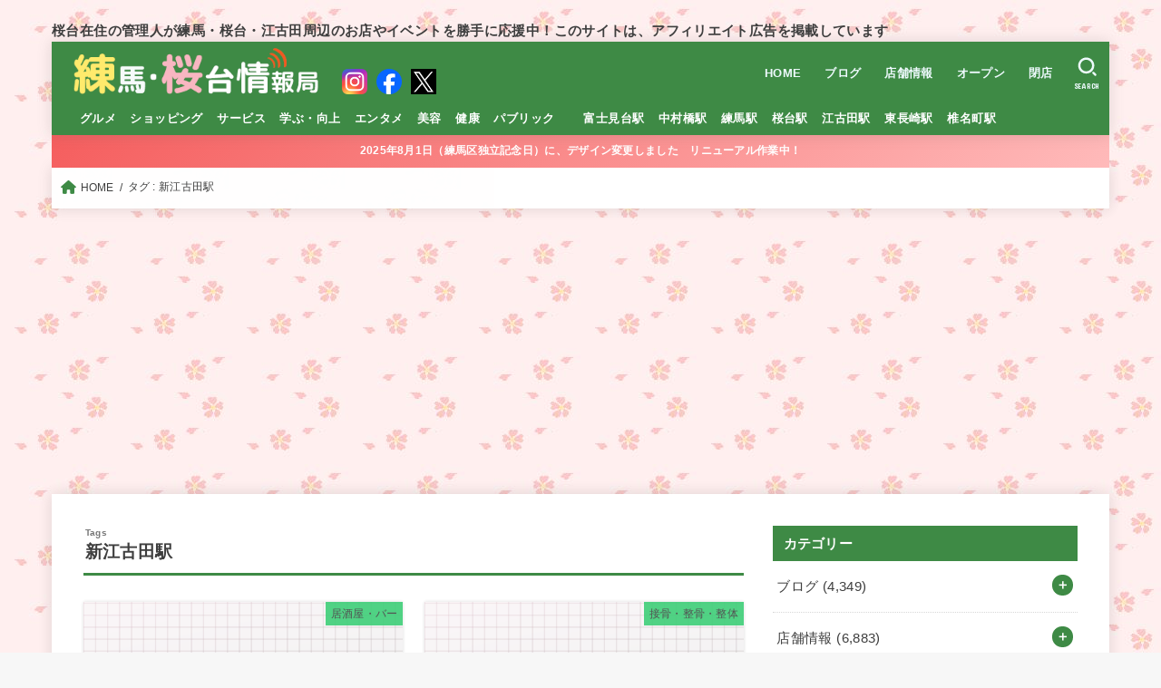

--- FILE ---
content_type: text/html; charset=UTF-8
request_url: https://s-nerima.jp/wp/tag/shinegota
body_size: 27604
content:
<!doctype html>
<html lang="ja"
	prefix="og: https://ogp.me/ns#" >
<head>
<meta charset="utf-8">
<meta http-equiv="X-UA-Compatible" content="IE=edge">
<meta name="HandheldFriendly" content="True">
<meta name="MobileOptimized" content="320">
<meta name="viewport" content="width=device-width, initial-scale=1"/>
<link rel="pingback" href="https://s-nerima.jp/xmlrpc.php">
<title>新江古田駅 - 練馬・桜台情報局</title>

		<!-- All in One SEO 4.1.6.2 -->
		<meta name="robots" content="max-image-preview:large" />
		<link rel="canonical" href="https://s-nerima.jp/wp/tag/shinegota" />
		<link rel="next" href="https://s-nerima.jp/wp/tag/shinegota/page/2" />
		<script type="application/ld+json" class="aioseo-schema">
			{"@context":"https:\/\/schema.org","@graph":[{"@type":"WebSite","@id":"https:\/\/s-nerima.jp\/#website","url":"https:\/\/s-nerima.jp\/","name":"\u7df4\u99ac\u30fb\u685c\u53f0\u60c5\u5831\u5c40","description":"\u685c\u53f0\u5728\u4f4f\u306e\u7ba1\u7406\u4eba\u304c\u7df4\u99ac\u30fb\u685c\u53f0\u30fb\u6c5f\u53e4\u7530\u5468\u8fba\u306e\u304a\u5e97\u3084\u30a4\u30d9\u30f3\u30c8\u3092\u52dd\u624b\u306b\u5fdc\u63f4\u4e2d\uff01\u3053\u306e\u30b5\u30a4\u30c8\u306f\u3001\u30a2\u30d5\u30a3\u30ea\u30a8\u30a4\u30c8\u5e83\u544a\u3092\u63b2\u8f09\u3057\u3066\u3044\u307e\u3059","inLanguage":"ja","publisher":{"@id":"https:\/\/s-nerima.jp\/#organization"}},{"@type":"Organization","@id":"https:\/\/s-nerima.jp\/#organization","name":"\u7df4\u99ac\u30fb\u685c\u53f0\u60c5\u5831\u5c40","url":"https:\/\/s-nerima.jp\/","logo":{"@type":"ImageObject","@id":"https:\/\/s-nerima.jp\/#organizationLogo","url":"https:\/\/s-nerima.jp\/wp-content\/uploads\/2018\/01\/0d40a5e4a645fc6b96e767d64ac0878e.png","width":390,"height":80},"image":{"@id":"https:\/\/s-nerima.jp\/#organizationLogo"},"sameAs":["https:\/\/www.facebook.com\/snerima","https:\/\/twitter.com\/sakuradai_info"]},{"@type":"BreadcrumbList","@id":"https:\/\/s-nerima.jp\/wp\/tag\/shinegota\/#breadcrumblist","itemListElement":[{"@type":"ListItem","@id":"https:\/\/s-nerima.jp\/#listItem","position":1,"item":{"@type":"WebPage","@id":"https:\/\/s-nerima.jp\/","name":"\u30db\u30fc\u30e0","description":"\u685c\u53f0\u5728\u4f4f\u306e\u7ba1\u7406\u4eba\u304c\u7df4\u99ac\u30fb\u685c\u53f0\u30fb\u6c5f\u53e4\u7530\u5468\u8fba\uff08\u305f\u307e\u306b\u6c60\u888b\uff09\u306e\u304a\u5e97\u3092\u52dd\u624b\u306b\u5fdc\u63f4\u3057\u3066\u3044\u307e\u3059","url":"https:\/\/s-nerima.jp\/"},"nextItem":"https:\/\/s-nerima.jp\/wp\/tag\/shinegota#listItem"},{"@type":"ListItem","@id":"https:\/\/s-nerima.jp\/wp\/tag\/shinegota#listItem","position":2,"item":{"@type":"WebPage","@id":"https:\/\/s-nerima.jp\/wp\/tag\/shinegota","name":"\u65b0\u6c5f\u53e4\u7530\u99c5","url":"https:\/\/s-nerima.jp\/wp\/tag\/shinegota"},"previousItem":"https:\/\/s-nerima.jp\/#listItem"}]},{"@type":"CollectionPage","@id":"https:\/\/s-nerima.jp\/wp\/tag\/shinegota\/#collectionpage","url":"https:\/\/s-nerima.jp\/wp\/tag\/shinegota\/","name":"\u65b0\u6c5f\u53e4\u7530\u99c5 - \u7df4\u99ac\u30fb\u685c\u53f0\u60c5\u5831\u5c40","inLanguage":"ja","isPartOf":{"@id":"https:\/\/s-nerima.jp\/#website"},"breadcrumb":{"@id":"https:\/\/s-nerima.jp\/wp\/tag\/shinegota\/#breadcrumblist"}}]}
		</script>
		<!-- All in One SEO -->

<link rel='dns-prefetch' href='//www.googletagmanager.com' />
<link rel='dns-prefetch' href='//fonts.googleapis.com' />
<link rel='dns-prefetch' href='//cdnjs.cloudflare.com' />
<link rel='dns-prefetch' href='//s.w.org' />
<link rel='dns-prefetch' href='//pagead2.googlesyndication.com' />
<link rel="alternate" type="application/rss+xml" title="練馬・桜台情報局 &raquo; フィード" href="https://s-nerima.jp/feed" />
<link rel="alternate" type="application/rss+xml" title="練馬・桜台情報局 &raquo; コメントフィード" href="https://s-nerima.jp/comments/feed" />
<link rel="alternate" type="application/rss+xml" title="練馬・桜台情報局 &raquo; 新江古田駅 タグのフィード" href="https://s-nerima.jp/wp/tag/shinegota/feed" />
		<script type="text/javascript">
			window._wpemojiSettings = {"baseUrl":"https:\/\/s.w.org\/images\/core\/emoji\/13.0.0\/72x72\/","ext":".png","svgUrl":"https:\/\/s.w.org\/images\/core\/emoji\/13.0.0\/svg\/","svgExt":".svg","source":{"concatemoji":"https:\/\/s-nerima.jp\/wp-includes\/js\/wp-emoji-release.min.js?ver=5.5.17"}};
			!function(e,a,t){var n,r,o,i=a.createElement("canvas"),p=i.getContext&&i.getContext("2d");function s(e,t){var a=String.fromCharCode;p.clearRect(0,0,i.width,i.height),p.fillText(a.apply(this,e),0,0);e=i.toDataURL();return p.clearRect(0,0,i.width,i.height),p.fillText(a.apply(this,t),0,0),e===i.toDataURL()}function c(e){var t=a.createElement("script");t.src=e,t.defer=t.type="text/javascript",a.getElementsByTagName("head")[0].appendChild(t)}for(o=Array("flag","emoji"),t.supports={everything:!0,everythingExceptFlag:!0},r=0;r<o.length;r++)t.supports[o[r]]=function(e){if(!p||!p.fillText)return!1;switch(p.textBaseline="top",p.font="600 32px Arial",e){case"flag":return s([127987,65039,8205,9895,65039],[127987,65039,8203,9895,65039])?!1:!s([55356,56826,55356,56819],[55356,56826,8203,55356,56819])&&!s([55356,57332,56128,56423,56128,56418,56128,56421,56128,56430,56128,56423,56128,56447],[55356,57332,8203,56128,56423,8203,56128,56418,8203,56128,56421,8203,56128,56430,8203,56128,56423,8203,56128,56447]);case"emoji":return!s([55357,56424,8205,55356,57212],[55357,56424,8203,55356,57212])}return!1}(o[r]),t.supports.everything=t.supports.everything&&t.supports[o[r]],"flag"!==o[r]&&(t.supports.everythingExceptFlag=t.supports.everythingExceptFlag&&t.supports[o[r]]);t.supports.everythingExceptFlag=t.supports.everythingExceptFlag&&!t.supports.flag,t.DOMReady=!1,t.readyCallback=function(){t.DOMReady=!0},t.supports.everything||(n=function(){t.readyCallback()},a.addEventListener?(a.addEventListener("DOMContentLoaded",n,!1),e.addEventListener("load",n,!1)):(e.attachEvent("onload",n),a.attachEvent("onreadystatechange",function(){"complete"===a.readyState&&t.readyCallback()})),(n=t.source||{}).concatemoji?c(n.concatemoji):n.wpemoji&&n.twemoji&&(c(n.twemoji),c(n.wpemoji)))}(window,document,window._wpemojiSettings);
		</script>
		<style type="text/css">
img.wp-smiley,
img.emoji {
	display: inline !important;
	border: none !important;
	box-shadow: none !important;
	height: 1em !important;
	width: 1em !important;
	margin: 0 .07em !important;
	vertical-align: -0.1em !important;
	background: none !important;
	padding: 0 !important;
}
</style>
	<link rel='stylesheet' id='wp-block-library-css'  href='https://s-nerima.jp/wp-includes/css/dist/block-library/style.min.css' type='text/css' media='all' />
<link rel='stylesheet' id='contact-form-7-css'  href='https://s-nerima.jp/wp-content/plugins/contact-form-7/includes/css/styles.css?ver=5.4.2' type='text/css' media='all' />
<link rel='stylesheet' id='searchandfilter-css'  href='https://s-nerima.jp/wp-content/plugins/search-filter/style.css?ver=1' type='text/css' media='all' />
<link rel='stylesheet' id='rt-fontawsome-css'  href='https://s-nerima.jp/wp-content/plugins/the-post-grid/assets/vendor/font-awesome/css/font-awesome.min.css?ver=5.0.5' type='text/css' media='all' />
<link rel='stylesheet' id='rt-tpg-css'  href='https://s-nerima.jp/wp-content/plugins/the-post-grid/assets/css/thepostgrid.min.css?ver=5.0.5' type='text/css' media='all' />
<link rel='stylesheet' id='wp-pagenavi-css'  href='https://s-nerima.jp/wp-content/plugins/wp-pagenavi/pagenavi-css.css?ver=2.70' type='text/css' media='all' />
<link rel='stylesheet' id='stk_style-css'  href='https://s-nerima.jp/wp-content/themes/jstork19/style.css?ver=3.18' type='text/css' media='all' />
<style id='stk_style-inline-css' type='text/css'>
:root{--stk-base-font-family:"游ゴシック","Yu Gothic","游ゴシック体","YuGothic","Hiragino Kaku Gothic ProN",Meiryo,sans-serif;--stk-base-font-size-pc:103%;--stk-base-font-size-sp:103%;--stk-font-awesome-free:"Font Awesome 6 Free";--stk-font-awesome-brand:"Font Awesome 6 Brands";--wp--preset--font-size--medium:clamp(1.2em,2.5vw,20px);--wp--preset--font-size--large:clamp(1.5em,4.5vw,36px);--wp--preset--font-size--x-large:clamp(1.9em,5.25vw,42px);--wp--style--gallery-gap-default:.5em;--stk-margin:1.6em;--main-text-color:#3E3E3E;--main-link-color:#3e8a45;--main-link-color-hover:#39cd75;--main-ttl-bg:#3e8a45;--main-ttl-bg-rgba:rgba(62,138,69,.1);--main-ttl-color:#fff;--header-bg:#3e8a45;--header-bg-overlay:#0ea3c9;--header-logo-color:#ee2;--header-text-color:#edf9fc;--inner-content-bg:#fff;--label-bg:#39cd75;--label-text-color:#3e3e3e;--slider-text-color:#444;--side-text-color:#3e3e3e;--footer-bg:#3e8a45;--footer-text-color:#CACACA;--footer-link-color:#39cd75;--new-mark-bg:#ff6347;--oc-box-blue:#82c8e2;--oc-box-blue-inner:#d4f3ff;--oc-box-red:#ee5656;--oc-box-red-inner:#feeeed;--oc-box-yellow:#f7cf2e;--oc-box-yellow-inner:#fffae2;--oc-box-green:#39cd75;--oc-box-green-inner:#e8fbf0;--oc-box-pink:#f7b2b2;--oc-box-pink-inner:#fee;--oc-box-gray:#9c9c9c;--oc-box-gray-inner:#f5f5f5;--oc-box-black:#313131;--oc-box-black-inner:#404040;--oc-btn-rich_yellow:#f7cf2e;--oc-btn-rich_yellow-sdw:#ecb254;--oc-btn-rich_pink:#ee5656;--oc-btn-rich_pink-sdw:#d34e4e;--oc-btn-rich_orange:#ef9b2f;--oc-btn-rich_orange-sdw:#cc8c23;--oc-btn-rich_green:#39cd75;--oc-btn-rich_green-sdw:#1eae59;--oc-btn-rich_blue:#19b4ce;--oc-btn-rich_blue-sdw:#07889d;--oc-base-border-color:rgba(125,125,125,.3);--oc-has-background-basic-padding:1.1em;--stk-maker-yellow:#ff6;--stk-maker-pink:#ffd5d5;--stk-maker-blue:#b5dfff;--stk-maker-green:#cff7c7;--stk-caption-font-size:11px}
</style>
<link rel='stylesheet' id='stk_child-style-css'  href='https://s-nerima.jp/wp-content/themes/jstork19_custom/style.css' type='text/css' media='all' />
<link rel='stylesheet' id='gf_font-css'  href='https://fonts.googleapis.com/css?family=Concert+One&#038;display=swap' type='text/css' media='all' />
<style id='gf_font-inline-css' type='text/css'>
.gf {font-family: "Concert One", "游ゴシック", "Yu Gothic", "游ゴシック体", "YuGothic", "Hiragino Kaku Gothic ProN", Meiryo, sans-serif;}
</style>
<link rel='stylesheet' id='fontawesome-css'  href='https://cdnjs.cloudflare.com/ajax/libs/font-awesome/6.2.1/css/all.min.css' type='text/css' media='all' />
<script type='text/javascript' src='https://s-nerima.jp/wp-includes/js/jquery/jquery.js?ver=1.12.4-wp' id='jquery-core-js'></script>
<script type='text/javascript' id='jquery-js-after'>
jQuery(function($){$(".widget_categories li, .widget_nav_menu li").has("ul").toggleClass("accordionMenu");$(".widget ul.children , .widget ul.sub-menu").after("<span class='accordionBtn'></span>");$(".widget ul.children , .widget ul.sub-menu").hide();$("ul .accordionBtn").on("click",function(){$(this).prev("ul").slideToggle();$(this).toggleClass("active")})});
</script>
<script type='text/javascript' id='clicktrack-adrotate-js-extra'>
/* <![CDATA[ */
var click_object = {"ajax_url":"https:\/\/s-nerima.jp\/wp-admin\/admin-ajax.php"};
/* ]]> */
</script>
<script type='text/javascript' src='https://s-nerima.jp/wp-content/plugins/adrotate/library/jquery.adrotate.clicktracker.js' id='clicktrack-adrotate-js'></script>

<!-- Google アナリティクス スニペット (Site Kit が追加) -->
<script type='text/javascript' src='https://www.googletagmanager.com/gtag/js?id=UA-254079304-1' id='google_gtagjs-js' async></script>
<script type='text/javascript' id='google_gtagjs-js-after'>
window.dataLayer = window.dataLayer || [];function gtag(){dataLayer.push(arguments);}
gtag('set', 'linker', {"domains":["s-nerima.jp"]} );
gtag("js", new Date());
gtag("set", "developer_id.dZTNiMT", true);
gtag("config", "UA-254079304-1", {"anonymize_ip":true});
gtag("config", "G-E8Y96BGHR5");
</script>

<!-- (ここまで) Google アナリティクス スニペット (Site Kit が追加) -->
<link rel="https://api.w.org/" href="https://s-nerima.jp/wp-json/" /><link rel="alternate" type="application/json" href="https://s-nerima.jp/wp-json/wp/v2/tags/7" /><link rel="EditURI" type="application/rsd+xml" title="RSD" href="https://s-nerima.jp/xmlrpc.php?rsd" />
<link rel="wlwmanifest" type="application/wlwmanifest+xml" href="https://s-nerima.jp/wp-includes/wlwmanifest.xml" /> 


<!-- This site is using AdRotate v5.10.1 to display their advertisements - https://ajdg.solutions/ -->
<!-- AdRotate CSS -->
<style type="text/css" media="screen">
	.g { margin:0px; padding:0px; overflow:hidden; line-height:1; zoom:1; }
	.g img { height:auto; }
	.g-col { position:relative; float:left; }
	.g-col:first-child { margin-left: 0; }
	.g-col:last-child { margin-right: 0; }
	.g-7 { min-width:30px; max-width:1560px; margin: 0 auto; }
	.b-7 { margin:30px; }
	@media only screen and (max-width: 480px) {
		.g-col, .g-dyn, .g-single { width:100%; margin-left:0; margin-right:0; }
	}
</style>
<!-- /AdRotate CSS -->

<meta name="generator" content="Site Kit by Google 1.90.1" />		<style>
			:root {
				--tpg-primary-color: #0d6efd;
				--tpg-secondary-color: #0654c4;
				--tpg-primary-light: #c4d0ff
			}

					</style>

		<script src="//statics.a8.net/a8link/a8linkmgr.js"></script>
<script>
  a8linkmgr({
    "config_id": "DsWDg9s0GafUXMkl7SLh"
  });
</script>

<script type="text/javascript" language="javascript">
    var vc_pid = "884936279";
</script><script type="text/javascript" src="//aml.valuecommerce.com/vcdal.js" async></script>
<!-- Google AdSense スニペット (Site Kit が追加) -->
<meta name="google-adsense-platform-account" content="ca-host-pub-2644536267352236">
<meta name="google-adsense-platform-domain" content="sitekit.withgoogle.com">
<!-- (ここまで) Google AdSense スニペット (Site Kit が追加) -->
<style>.simplemap img{max-width:none !important;padding:0 !important;margin:0 !important;}.staticmap,.staticmap img{max-width:100% !important;height:auto !important;}.simplemap .simplemap-content{display:none;}</style>
<script>var google_map_api_key = "AIzaSyBP9k3AfSlxAwXgQJSp7x2pIgRThUpVKbQ";</script>
<!-- BEGIN: WP Social Bookmarking Light HEAD -->


<script>
    (function (d, s, id) {
        var js, fjs = d.getElementsByTagName(s)[0];
        if (d.getElementById(id)) return;
        js = d.createElement(s);
        js.id = id;
        js.src = "//connect.facebook.net/ja_JP/sdk.js#xfbml=1&version=v2.7";
        fjs.parentNode.insertBefore(js, fjs);
    }(document, 'script', 'facebook-jssdk'));
</script>

<style type="text/css">
    .wp_social_bookmarking_light{
    border: 0 !important;
    padding: 10px 0 20px 0 !important;
    margin: 0 !important;
}
.wp_social_bookmarking_light div{
    float: left !important;
    border: 0 !important;
    padding: 0 !important;
    margin: 0 5px 0px 0 !important;
    line-height: 13px !important;
    text-indent: 0 !important;
}
.wp_social_bookmarking_light img{
    border: 0 !important;
    padding: 0;
    margin: 0;
    vertical-align: top !important;
}
.wp_social_bookmarking_light_clear{
    clear: both !important;
}
#fb-root{
    display: none;
}
.wsbl_twitter{
    width: 100px;
}
.wsbl_facebook_like iframe{
    max-width: none !important;
}
</style>
<!-- END: WP Social Bookmarking Light HEAD -->
<style type="text/css">.broken_link, a.broken_link {
	text-decoration: line-through;
}</style><style type="text/css" id="custom-background-css">
body.custom-background { background-image: url("https://s-nerima.jp/wp-content/uploads/2025/08/back_sakura.jpg"); background-position: left top; background-size: auto; background-repeat: repeat; background-attachment: scroll; }
</style>
	
<!-- Google AdSense スニペット (Site Kit が追加) -->
<script  async src="https://pagead2.googlesyndication.com/pagead/js/adsbygoogle.js?client=ca-pub-1562073901528765&amp;host=ca-host-pub-2644536267352236" crossorigin="anonymous"></script>

<!-- (ここまで) Google AdSense スニペット (Site Kit が追加) -->
		<style type="text/css" id="wp-custom-css">
			.entry-content img {
width: 100%;
}		</style>
		<script async src="https://www.googletagmanager.com/gtag/js?id=G-E8Y96BGHR5"></script>
<script>
    window.dataLayer = window.dataLayer || [];
    function gtag(){dataLayer.push(arguments);}
    gtag('js', new Date());

    gtag('config', 'G-E8Y96BGHR5');
</script></head>
<body class="archive tag tag-shinegota tag-7 custom-background wp-custom-logo wp-embed-responsive fixhead-active h_stitch h_layout_pc_left_normal h_layout_sp_center">
<svg xmlns="http://www.w3.org/2000/svg" width="0" height="0" focusable="false" role="none" style="visibility: hidden; position: absolute; left: -9999px; overflow: hidden;"><defs>
		<symbol viewBox="0 0 512 512" id="stk-facebook-svg"><path d="M504 256C504 119 393 8 256 8S8 119 8 256c0 123.78 90.69 226.38 209.25 245V327.69h-63V256h63v-54.64c0-62.15 37-96.48 93.67-96.48 27.14 0 55.52 4.84 55.52 4.84v61h-31.28c-30.8 0-40.41 19.12-40.41 38.73V256h68.78l-11 71.69h-57.78V501C413.31 482.38 504 379.78 504 256z"/></symbol>
		<symbol viewBox="0 0 512 512" id="stk-twitter-svg"><path d="M459.37 151.716c.325 4.548.325 9.097.325 13.645 0 138.72-105.583 298.558-298.558 298.558-59.452 0-114.68-17.219-161.137-47.106 8.447.974 16.568 1.299 25.34 1.299 49.055 0 94.213-16.568 130.274-44.832-46.132-.975-84.792-31.188-98.112-72.772 6.498.974 12.995 1.624 19.818 1.624 9.421 0 18.843-1.3 27.614-3.573-48.081-9.747-84.143-51.98-84.143-102.985v-1.299c13.969 7.797 30.214 12.67 47.431 13.319-28.264-18.843-46.781-51.005-46.781-87.391 0-19.492 5.197-37.36 14.294-52.954 51.655 63.675 129.3 105.258 216.365 109.807-1.624-7.797-2.599-15.918-2.599-24.04 0-57.828 46.782-104.934 104.934-104.934 30.213 0 57.502 12.67 76.67 33.137 23.715-4.548 46.456-13.32 66.599-25.34-7.798 24.366-24.366 44.833-46.132 57.827 21.117-2.273 41.584-8.122 60.426-16.243-14.292 20.791-32.161 39.308-52.628 54.253z"/></symbol>
		<symbol viewBox="0 0 576 512" id="stk-youtube-svg"><path d="M549.655 124.083c-6.281-23.65-24.787-42.276-48.284-48.597C458.781 64 288 64 288 64S117.22 64 74.629 75.486c-23.497 6.322-42.003 24.947-48.284 48.597-11.412 42.867-11.412 132.305-11.412 132.305s0 89.438 11.412 132.305c6.281 23.65 24.787 41.5 48.284 47.821C117.22 448 288 448 288 448s170.78 0 213.371-11.486c23.497-6.321 42.003-24.171 48.284-47.821 11.412-42.867 11.412-132.305 11.412-132.305s0-89.438-11.412-132.305zm-317.51 213.508V175.185l142.739 81.205-142.739 81.201z"/></symbol>
		<symbol viewBox="0 0 448 512" id="stk-instagram-svg"><path d="M224.1 141c-63.6 0-114.9 51.3-114.9 114.9s51.3 114.9 114.9 114.9S339 319.5 339 255.9 287.7 141 224.1 141zm0 189.6c-41.1 0-74.7-33.5-74.7-74.7s33.5-74.7 74.7-74.7 74.7 33.5 74.7 74.7-33.6 74.7-74.7 74.7zm146.4-194.3c0 14.9-12 26.8-26.8 26.8-14.9 0-26.8-12-26.8-26.8s12-26.8 26.8-26.8 26.8 12 26.8 26.8zm76.1 27.2c-1.7-35.9-9.9-67.7-36.2-93.9-26.2-26.2-58-34.4-93.9-36.2-37-2.1-147.9-2.1-184.9 0-35.8 1.7-67.6 9.9-93.9 36.1s-34.4 58-36.2 93.9c-2.1 37-2.1 147.9 0 184.9 1.7 35.9 9.9 67.7 36.2 93.9s58 34.4 93.9 36.2c37 2.1 147.9 2.1 184.9 0 35.9-1.7 67.7-9.9 93.9-36.2 26.2-26.2 34.4-58 36.2-93.9 2.1-37 2.1-147.8 0-184.8zM398.8 388c-7.8 19.6-22.9 34.7-42.6 42.6-29.5 11.7-99.5 9-132.1 9s-102.7 2.6-132.1-9c-19.6-7.8-34.7-22.9-42.6-42.6-11.7-29.5-9-99.5-9-132.1s-2.6-102.7 9-132.1c7.8-19.6 22.9-34.7 42.6-42.6 29.5-11.7 99.5-9 132.1-9s102.7-2.6 132.1 9c19.6 7.8 34.7 22.9 42.6 42.6 11.7 29.5 9 99.5 9 132.1s2.7 102.7-9 132.1z"/></symbol>
		<symbol viewBox="0 0 32 32" id="stk-line-svg"><path d="M25.82 13.151c0.465 0 0.84 0.38 0.84 0.841 0 0.46-0.375 0.84-0.84 0.84h-2.34v1.5h2.34c0.465 0 0.84 0.377 0.84 0.84 0 0.459-0.375 0.839-0.84 0.839h-3.181c-0.46 0-0.836-0.38-0.836-0.839v-6.361c0-0.46 0.376-0.84 0.84-0.84h3.181c0.461 0 0.836 0.38 0.836 0.84 0 0.465-0.375 0.84-0.84 0.84h-2.34v1.5zM20.68 17.172c0 0.36-0.232 0.68-0.576 0.795-0.085 0.028-0.177 0.041-0.265 0.041-0.281 0-0.521-0.12-0.68-0.333l-3.257-4.423v3.92c0 0.459-0.372 0.839-0.841 0.839-0.461 0-0.835-0.38-0.835-0.839v-6.361c0-0.36 0.231-0.68 0.573-0.793 0.080-0.031 0.181-0.044 0.259-0.044 0.26 0 0.5 0.139 0.66 0.339l3.283 4.44v-3.941c0-0.46 0.376-0.84 0.84-0.84 0.46 0 0.84 0.38 0.84 0.84zM13.025 17.172c0 0.459-0.376 0.839-0.841 0.839-0.46 0-0.836-0.38-0.836-0.839v-6.361c0-0.46 0.376-0.84 0.84-0.84 0.461 0 0.837 0.38 0.837 0.84zM9.737 18.011h-3.181c-0.46 0-0.84-0.38-0.84-0.839v-6.361c0-0.46 0.38-0.84 0.84-0.84 0.464 0 0.84 0.38 0.84 0.84v5.521h2.341c0.464 0 0.839 0.377 0.839 0.84 0 0.459-0.376 0.839-0.839 0.839zM32 13.752c0-7.161-7.18-12.989-16-12.989s-16 5.828-16 12.989c0 6.415 5.693 11.789 13.38 12.811 0.521 0.109 1.231 0.344 1.411 0.787 0.16 0.401 0.105 1.021 0.051 1.44l-0.219 1.36c-0.060 0.401-0.32 1.581 1.399 0.86 1.721-0.719 9.221-5.437 12.581-9.3 2.299-2.519 3.397-5.099 3.397-7.957z"/></symbol>
		<symbol viewBox="0 0 50 50" id="stk-feedly-svg"><path d="M20.42,44.65h9.94c1.59,0,3.12-.63,4.25-1.76l12-12c2.34-2.34,2.34-6.14,0-8.48L29.64,5.43c-2.34-2.34-6.14-2.34-8.48,0L4.18,22.4c-2.34,2.34-2.34,6.14,0,8.48l12,12c1.12,1.12,2.65,1.76,4.24,1.76Zm-2.56-11.39l-.95-.95c-.39-.39-.39-1.02,0-1.41l7.07-7.07c.39-.39,1.02-.39,1.41,0l2.12,2.12c.39,.39,.39,1.02,0,1.41l-5.9,5.9c-.19,.19-.44,.29-.71,.29h-2.34c-.27,0-.52-.11-.71-.29Zm10.36,4.71l-.95,.95c-.19,.19-.44,.29-.71,.29h-2.34c-.27,0-.52-.11-.71-.29l-.95-.95c-.39-.39-.39-1.02,0-1.41l2.12-2.12c.39-.39,1.02-.39,1.41,0l2.12,2.12c.39,.39,.39,1.02,0,1.41ZM11.25,25.23l12.73-12.73c.39-.39,1.02-.39,1.41,0l2.12,2.12c.39,.39,.39,1.02,0,1.41l-11.55,11.55c-.19,.19-.45,.29-.71,.29h-2.34c-.27,0-.52-.11-.71-.29l-.95-.95c-.39-.39-.39-1.02,0-1.41Z"/></symbol>
		<symbol viewBox="0 0 448 512" id="stk-tiktok-svg"><path d="M448,209.91a210.06,210.06,0,0,1-122.77-39.25V349.38A162.55,162.55,0,1,1,185,188.31V278.2a74.62,74.62,0,1,0,52.23,71.18V0l88,0a121.18,121.18,0,0,0,1.86,22.17h0A122.18,122.18,0,0,0,381,102.39a121.43,121.43,0,0,0,67,20.14Z"/></symbol>
		<symbol viewBox="0 0 50 50" id="stk-hatebu-svg"><path d="M5.53,7.51c5.39,0,10.71,0,16.02,0,.73,0,1.47,.06,2.19,.19,3.52,.6,6.45,3.36,6.99,6.54,.63,3.68-1.34,7.09-5.02,8.67-.32,.14-.63,.27-1.03,.45,3.69,.93,6.25,3.02,7.37,6.59,1.79,5.7-2.32,11.79-8.4,12.05-6.01,.26-12.03,.06-18.13,.06V7.51Zm8.16,28.37c.16,.03,.26,.07,.35,.07,1.82,0,3.64,.03,5.46,0,2.09-.03,3.73-1.58,3.89-3.62,.14-1.87-1.28-3.79-3.27-3.97-2.11-.19-4.25-.04-6.42-.04v7.56Zm-.02-13.77c1.46,0,2.83,0,4.2,0,.29,0,.58,0,.86-.03,1.67-.21,3.01-1.53,3.17-3.12,.16-1.62-.75-3.32-2.36-3.61-1.91-.34-3.89-.25-5.87-.35v7.1Z"/><path d="M43.93,30.53h-7.69V7.59h7.69V30.53Z"/><path d="M44,38.27c0,2.13-1.79,3.86-3.95,3.83-2.12-.03-3.86-1.77-3.85-3.85,0-2.13,1.8-3.86,3.96-3.83,2.12,.03,3.85,1.75,3.84,3.85Z"/></symbol>
		<symbol id="stk-pokect-svg" viewBox="0 0 50 50"><path d="M8.04,6.5c-2.24,.15-3.6,1.42-3.6,3.7v13.62c0,11.06,11,19.75,20.52,19.68,10.7-.08,20.58-9.11,20.58-19.68V10.2c0-2.28-1.44-3.57-3.7-3.7H8.04Zm8.67,11.08l8.25,7.84,8.26-7.84c3.7-1.55,5.31,2.67,3.79,3.9l-10.76,10.27c-.35,.33-2.23,.33-2.58,0l-10.76-10.27c-1.45-1.36,.44-5.65,3.79-3.9h0Z"/></symbol>
		<symbol id="stk-pinterest-svg" viewBox="0 0 50 50"><path d="M3.63,25c.11-6.06,2.25-11.13,6.43-15.19,4.18-4.06,9.15-6.12,14.94-6.18,6.23,.11,11.34,2.24,15.32,6.38,3.98,4.15,6,9.14,6.05,14.98-.11,6.01-2.25,11.06-6.43,15.15-4.18,4.09-9.15,6.16-14.94,6.21-2,0-4-.31-6.01-.92,.39-.61,.78-1.31,1.17-2.09,.44-.94,1-2.73,1.67-5.34,.17-.72,.42-1.7,.75-2.92,.39,.67,1.06,1.28,2,1.84,2.5,1.17,5.15,1.06,7.93-.33,2.89-1.67,4.9-4.26,6.01-7.76,1-3.67,.88-7.08-.38-10.22-1.25-3.15-3.49-5.41-6.72-6.8-4.06-1.17-8.01-1.04-11.85,.38s-6.51,3.85-8.01,7.3c-.39,1.28-.62,2.55-.71,3.8s-.04,2.47,.12,3.67,.59,2.27,1.25,3.21,1.56,1.67,2.67,2.17c.28,.11,.5,.11,.67,0,.22-.11,.44-.56,.67-1.33s.31-1.31,.25-1.59c-.06-.11-.17-.31-.33-.59-1.17-1.89-1.56-3.88-1.17-5.97,.39-2.09,1.25-3.85,2.59-5.3,2.06-1.84,4.47-2.84,7.22-3,2.75-.17,5.11,.59,7.05,2.25,1.06,1.22,1.74,2.7,2.04,4.42s.31,3.38,0,4.97c-.31,1.59-.85,3.07-1.63,4.47-1.39,2.17-3.03,3.28-4.92,3.34-1.11-.06-2.02-.49-2.71-1.29s-.91-1.74-.62-2.79c.11-.61,.44-1.81,1-3.59s.86-3.12,.92-4c-.17-2.12-1.14-3.2-2.92-3.26-1.39,.17-2.42,.79-3.09,1.88s-1.03,2.32-1.09,3.71c.17,1.62,.42,2.73,.75,3.34-.61,2.5-1.09,4.51-1.42,6.01-.11,.39-.42,1.59-.92,3.59s-.78,3.53-.83,4.59v2.34c-3.95-1.84-7.07-4.49-9.35-7.97-2.28-3.48-3.42-7.33-3.42-11.56Z"/></symbol>
		<symbol id="stk-user_url-svg" viewBox="0 0 50 50"><path d="M33.62,25c0,1.99-.11,3.92-.3,5.75H16.67c-.19-1.83-.38-3.76-.38-5.75s.19-3.92,.38-5.75h16.66c.19,1.83,.3,3.76,.3,5.75Zm13.65-5.75c.48,1.84,.73,3.76,.73,5.75s-.25,3.91-.73,5.75h-11.06c.19-1.85,.29-3.85,.29-5.75s-.1-3.9-.29-5.75h11.06Zm-.94-2.88h-10.48c-.9-5.74-2.68-10.55-4.97-13.62,7.04,1.86,12.76,6.96,15.45,13.62Zm-13.4,0h-15.87c.55-3.27,1.39-6.17,2.43-8.5,.94-2.12,1.99-3.66,3.01-4.63,1.01-.96,1.84-1.24,2.5-1.24s1.49,.29,2.5,1.24c1.02,.97,2.07,2.51,3.01,4.63,1.03,2.34,1.88,5.23,2.43,8.5h0Zm-29.26,0C6.37,9.72,12.08,4.61,19.12,2.76c-2.29,3.07-4.07,7.88-4.97,13.62H3.67Zm10.12,2.88c-.19,1.85-.37,3.77-.37,5.75s.18,3.9,.37,5.75H2.72c-.47-1.84-.72-3.76-.72-5.75s.25-3.91,.72-5.75H13.79Zm5.71,22.87c-1.03-2.34-1.88-5.23-2.43-8.5h15.87c-.55,3.27-1.39,6.16-2.43,8.5-.94,2.13-1.99,3.67-3.01,4.64-1.01,.95-1.84,1.24-2.58,1.24-.58,0-1.41-.29-2.42-1.24-1.02-.97-2.07-2.51-3.01-4.64h0Zm-.37,5.12c-7.04-1.86-12.76-6.96-15.45-13.62H14.16c.9,5.74,2.68,10.55,4.97,13.62h0Zm11.75,0c2.29-3.07,4.07-7.88,4.97-13.62h10.48c-2.7,6.66-8.41,11.76-15.45,13.62h0Z"/></symbol>
		<symbol id="stk-envelope-svg" viewBox="0 0 300 300"><path d="M300.03,81.5c0-30.25-24.75-55-55-55h-190c-30.25,0-55,24.75-55,55v140c0,30.25,24.75,55,55,55h190c30.25,0,55-24.75,55-55 V81.5z M37.4,63.87c4.75-4.75,11.01-7.37,17.63-7.37h190c6.62,0,12.88,2.62,17.63,7.37c4.75,4.75,7.37,11.01,7.37,17.63v5.56 c-0.32,0.2-0.64,0.41-0.95,0.64L160.2,169.61c-0.75,0.44-5.12,2.89-10.17,2.89c-4.99,0-9.28-2.37-10.23-2.94L30.99,87.7 c-0.31-0.23-0.63-0.44-0.95-0.64V81.5C30.03,74.88,32.65,68.62,37.4,63.87z M262.66,239.13c-4.75,4.75-11.01,7.37-17.63,7.37h-190 c-6.62,0-12.88-2.62-17.63-7.37c-4.75-4.75-7.37-11.01-7.37-17.63v-99.48l93.38,70.24c0.16,0.12,0.32,0.24,0.49,0.35 c1.17,0.81,11.88,7.88,26.13,7.88c14.25,0,24.96-7.07,26.14-7.88c0.17-0.11,0.33-0.23,0.49-0.35l93.38-70.24v99.48 C270.03,228.12,267.42,234.38,262.66,239.13z"/></symbol>
		</defs></svg>
<div id="container">

<div class="p_description wrap"><p>桜台在住の管理人が練馬・桜台・江古田周辺のお店やイベントを勝手に応援中！このサイトは、アフィリエイト広告を掲載しています</p></div><header id="header" class="stk_header"><div class="inner-header wrap"><div class="snsLink"><a class="insta" href="https://www.instagram.com/sakuradai_info/" target="_blank"></a><a class="facebook" href="https://www.facebook.com/snerima" target="_blank"></a><a class="xxx" href="https://x.com/sakuradai_info" target="_blank"></a></div><div class="site__logo fs_l"><p class="site__logo__title img"><a href="https://s-nerima.jp/" class="custom-logo-link" rel="home"><img width="390" height="80" src="https://s-nerima.jp/wp-content/uploads/2018/01/0d40a5e4a645fc6b96e767d64ac0878e.png" class="custom-logo" alt="練馬・桜台情報局" /></a></p></div><nav class="stk_g_nav stk-hidden_sp"><ul id="menu-aglobalmenu" class="ul__g_nav"><li id="menu-item-127443" class="menu-item menu-item-type-custom menu-item-object-custom menu-item-home menu-item-127443"><a href="https://s-nerima.jp/">HOME</a></li>
<li id="menu-item-91738" class="menu-item menu-item-type-taxonomy menu-item-object-category menu-item-91738"><a href="https://s-nerima.jp/blog">ブログ</a></li>
<li id="menu-item-149636" class="menu-item menu-item-type-taxonomy menu-item-object-category menu-item-has-children menu-item-149636"><a href="https://s-nerima.jp/shop">店舗情報</a>
<ul class="sub-menu">
	<li id="menu-item-149360" class="menu-item menu-item-type-taxonomy menu-item-object-category menu-item-149360"><a href="https://s-nerima.jp/shop/gourmet-shop">グルメ</a></li>
	<li id="menu-item-149361" class="menu-item menu-item-type-taxonomy menu-item-object-category menu-item-149361"><a href="https://s-nerima.jp/shop/shopping-shop">ショッピング</a></li>
	<li id="menu-item-149362" class="menu-item menu-item-type-taxonomy menu-item-object-category menu-item-149362"><a href="https://s-nerima.jp/shop/service-shop">サービス</a></li>
	<li id="menu-item-149363" class="menu-item menu-item-type-taxonomy menu-item-object-category menu-item-149363"><a href="https://s-nerima.jp/shop/school-shop">学ぶ・向上</a></li>
	<li id="menu-item-149364" class="menu-item menu-item-type-taxonomy menu-item-object-category menu-item-149364"><a href="https://s-nerima.jp/shop/entertainment-shop">エンタメ</a></li>
	<li id="menu-item-149365" class="menu-item menu-item-type-taxonomy menu-item-object-category menu-item-149365"><a href="https://s-nerima.jp/shop/beauty-shop">美容</a></li>
	<li id="menu-item-149366" class="menu-item menu-item-type-taxonomy menu-item-object-category menu-item-149366"><a href="https://s-nerima.jp/shop/health-shop">健康</a></li>
	<li id="menu-item-149367" class="menu-item menu-item-type-taxonomy menu-item-object-category menu-item-149367"><a href="https://s-nerima.jp/shop/public-shop">パブリック</a></li>
</ul>
</li>
<li id="menu-item-189676" class="menu-item menu-item-type-custom menu-item-object-custom menu-item-189676"><a href="https://s-nerima.jp/wp/tag/newopen">オープン</a></li>
<li id="menu-item-189677" class="menu-item menu-item-type-custom menu-item-object-custom menu-item-189677"><a href="https://s-nerima.jp/wp/tag/closed">閉店</a></li>
</ul></nav><a href="#searchbox" data-remodal-target="searchbox" class="nav_btn search_btn">
			<svg version="1.1" id="svgicon_search_btn" class="stk_svgicon nav_btn__svgicon" xmlns="http://www.w3.org/2000/svg" xmlns:xlink="http://www.w3.org/1999/xlink" x="0px"
				y="0px" viewBox="0 0 50 50" style="enable-background:new 0 0 50 50;" xml:space="preserve">
				<path fill="" d="M44.35,48.52l-4.95-4.95c-1.17-1.17-1.17-3.07,0-4.24l0,0c1.17-1.17,3.07-1.17,4.24,0l4.95,4.95c1.17,1.17,1.17,3.07,0,4.24
					l0,0C47.42,49.7,45.53,49.7,44.35,48.52z"/>
				<path fill="" d="M22.81,7c8.35,0,15.14,6.79,15.14,15.14s-6.79,15.14-15.14,15.14S7.67,30.49,7.67,22.14S14.46,7,22.81,7 M22.81,1
				C11.13,1,1.67,10.47,1.67,22.14s9.47,21.14,21.14,21.14s21.14-9.47,21.14-21.14S34.49,1,22.81,1L22.81,1z"/>
			</svg>
			<span class="text gf">search</span></a><a href="#spnavi" data-remodal-target="spnavi" class="nav_btn menu_btn">
			<svg version="1.1" id="svgicon_nav_btn" class="stk_svgicon nav_btn__svgicon" xmlns="http://www.w3.org/2000/svg" xmlns:xlink="http://www.w3.org/1999/xlink" x="0px"
				y="0px" viewBox="0 0 50 50" style="enable-background:new 0 0 50 50;" xml:space="preserve">
			<g>
				<g>
					<path fill="" d="M45.1,46.5H4.9c-1.6,0-2.9-1.3-2.9-2.9v-0.2c0-1.6,1.3-2.9,2.9-2.9h40.2c1.6,0,2.9,1.3,2.9,2.9v0.2
						C48,45.2,46.7,46.5,45.1,46.5z"/>
				</g>
				<g>
					<path fill="" d="M45.1,28.5H4.9c-1.6,0-2.9-1.3-2.9-2.9v-0.2c0-1.6,1.3-2.9,2.9-2.9h40.2c1.6,0,2.9,1.3,2.9,2.9v0.2
						C48,27.2,46.7,28.5,45.1,28.5z"/>
				</g>
				<g>
					<path fill="" d="M45.1,10.5H4.9C3.3,10.5,2,9.2,2,7.6V7.4c0-1.6,1.3-2.9,2.9-2.9h40.2c1.6,0,2.9,1.3,2.9,2.9v0.2
						C48,9.2,46.7,10.5,45.1,10.5z"/>
				</g>
			</g>
			</svg>
			<span class="text gf">menu</span></a></div><div class="inner-header wrap"><ul class="menu_st hidari"><li><a href="/shop/gourmet-shop">グルメ</a></li><li><a href="/shop/shopping-shop">ショッピング</a></li><li><a href="/shop/service-shop">サービス</a></li><li><a href="/shop/school-shop">学ぶ・向上</a></li><li><a href="/shop/entertainment-shop">エンタメ</a></li><li><a href="/shop/beauty-shop">美容</a></li><li><a href="/shop/health-shop">健康</a></li><li><a href="/shop/public-shop">パブリック</a></li></ul><ul class="menu_st"><li><a href="/wp/spotstation/st_fujimi">富士見台駅</a></li><li><a href="/wp/spotstation/st_nakabashi">中村橋駅</a></li><li><a href="/wp/spotstation/st_nerima">練馬駅</a></li><li><a href="/wp/spotstation/st_sakura">桜台駅</a></li><li><a href="/wp/spotstation/st_ekoda">江古田駅</a></li><li><a href="/wp/spotstation/st_higanaga">東長崎駅</a></li><li><a href="/wp/spotstation/st_shiina">椎名町駅</a></li></ul></div></header><div class="header-info fadeIn"><a class="header-info__link" style="background:#F55E5E;background:linear-gradient(135deg,#F55E5E,#ffbaba);" href="https://s-nerima.jp/">2025年8月1日（練馬区独立記念日）に、デザイン変更しました　リニューアル作業中！</a></div><div id="breadcrumb" class="breadcrumb fadeIn pannavi_on"><div class="wrap"><ul class="breadcrumb__ul" itemscope itemtype="http://schema.org/BreadcrumbList"><li class="breadcrumb__li bc_homelink" itemprop="itemListElement" itemscope itemtype="http://schema.org/ListItem"><a class="breadcrumb__link" itemprop="item" href="https://s-nerima.jp/"><span itemprop="name"> HOME</span></a><meta itemprop="position" content="1" /></li><li class="breadcrumb__li" itemprop="itemListElement" itemscope itemtype="http://schema.org/ListItem"><span itemprop="name">タグ : 新江古田駅</span><meta itemprop="position" content="2" /></li></ul></div></div><div id="content">
<div id="inner-content" class="fadeIn wrap">
<main id="main">

<h1 class="archive-title ttl-tags h2">新江古田駅</h1>


<div class="archives-list card-list">


<article class="post-list fadeInDown post-118737 post type-post status-publish format-standard category-bar tag-shinegota tag-ehara2 tag-closed tag-2157 spotaddress-1815 spotstation-2725 article">
<a href="https://s-nerima.jp/wp/118737" rel="bookmark" title="【閉店】Bar Kvasir（クヴァシル）＠新江古田" class="post-list__link">
<figure class="eyecatch of-cover">
<img src="https://s-nerima.jp/wp-content/themes/jstork19/images/noimg.png" width="485" height="300" class="wp-post-image wp-post-no_image archives-eyecatch-image"><span class="osusume-label cat-name cat-id-105">居酒屋・バー</span></figure>

<section class="archives-list-entry-content">
<h1 class="entry-title">【閉店】Bar Kvasir（クヴァシル）＠新江古田</h1><div class="byline entry-meta vcard"><time class="time__date gf">2025.12.10</time></div><div class="description"><p>【閉店】Bar Kvasir 住所 中野区江原町2丁目30-7 営業時間 21:00～24:00 定休日 不定休 WEB Facebookページ ブログ内 移転・再オープン（2018/4/28） 2014年7月中野駅北口...</p></div><div class="termListWrap archives_ver">
      	<ul class="station">
          <li><span>新江古田駅</span></li>        </ul>
        	<ul class="address">
          <li><span>中野区江原町</span></li>        </ul>
  
    </div>
</section>
</a>
</article>


<article class="post-list fadeInDown post-191497 post type-post status-publish format-standard category-sekkotsu tag-shinegota tag-newopen tag-ehara3 spotaddress-1815 spotstation-2725 article">
<a href="https://s-nerima.jp/wp/191497" rel="bookmark" title="三木整骨院＠新江古田【10/5オープン】" class="post-list__link">
<figure class="eyecatch of-cover">
<img src="https://s-nerima.jp/wp-content/themes/jstork19/images/noimg.png" width="485" height="300" class="wp-post-image wp-post-no_image archives-eyecatch-image"><span class="osusume-label cat-name cat-id-132">接骨・整骨・整体</span></figure>

<section class="archives-list-entry-content">
<h1 class="entry-title">三木整骨院＠新江古田【10/5オープン】</h1><div class="byline entry-meta vcard"><time class="time__date gf">2025.10.05</time></div><div class="description"><p>三木整骨院 住所 中野区江原町3丁目13-3 診療時間 9:00〜14:00　15:00〜19:30 休診日 水・日 WEB ホームページ 2025年10月5日オープン</p></div><div class="termListWrap archives_ver">
      	<ul class="station">
          <li><span>新江古田駅</span></li>        </ul>
        	<ul class="address">
          <li><span>中野区江原町</span></li>        </ul>
  
    </div>
</section>
</a>
</article>


<article class="post-list fadeInDown post-191853 post type-post status-publish format-standard has-post-thumbnail category-hospital tag-shinegota tag-newopen tag-toyokita1 spotaddress-1805 spotstation-2725 article">
<a href="https://s-nerima.jp/wp/191853" rel="bookmark" title="江古田のぐち医院＠新江古田" class="post-list__link">
<figure class="eyecatch of-cover">
<img width="400" height="267" src="https://s-nerima.jp/wp-content/uploads/2025/10/54887746903_7b71fe734d_w.jpg" class="archives-eyecatch-image attachment-oc-post-thum wp-post-image" alt="" loading="lazy" /><span class="osusume-label cat-name cat-id-136">病院</span></figure>

<section class="archives-list-entry-content">
<h1 class="entry-title">江古田のぐち医院＠新江古田</h1><div class="byline entry-meta vcard"><time class="time__date gf">2025.10.01</time></div><div class="description"><p>江古田のぐち医院 住所 練馬区豊玉北1丁目12-1 診療時間 　 休診日 　 WEB 　 2025年10月1日移転・再オープン</p></div><div class="termListWrap archives_ver">
      	<ul class="station">
          <li><span>新江古田駅</span></li>        </ul>
        	<ul class="address">
          <li><span>練馬区豊玉北</span></li>        </ul>
  
    </div>
</section>
</a>
</article>


<article class="post-list fadeInDown post-25179 post type-post status-publish format-standard has-post-thumbnail category-alcohol tag-shinegota tag-closed tag-ehara3 spotaddress-1815 spotstation-2725 article">
<a href="https://s-nerima.jp/wp/25179" rel="bookmark" title="越後屋酒店＠新江古田" class="post-list__link">
<figure class="eyecatch of-cover">
<img width="400" height="267" src="https://s-nerima.jp/wp-content/uploads/2013/05/54670357257_5b70958507_w.jpg" class="archives-eyecatch-image attachment-oc-post-thum wp-post-image" alt="" loading="lazy" /><span class="osusume-label cat-name cat-id-67">酒屋</span></figure>

<section class="archives-list-entry-content">
<h1 class="entry-title">越後屋酒店＠新江古田</h1><div class="byline entry-meta vcard"><time class="time__date gf">2025.08.31</time></div><div class="description"><p>越後屋酒店 住所 中野区江原町3丁目11-12 中野区江原町1丁目46-14（移転） 営業時間 10:00～18:00 定休日 日曜日 WEB 　 2013年6月7日移転 2025年8月31日閉店</p></div><div class="termListWrap archives_ver">
      	<ul class="station">
          <li><span>新江古田駅</span></li>        </ul>
        	<ul class="address">
          <li><span>中野区江原町</span></li>        </ul>
  
    </div>
</section>
</a>
</article>


<article class="post-list fadeInDown post-190104 post type-post status-publish format-standard has-post-thumbnail category-pasta-blog tag-shinegota tag-newopen tag-4101 article">
<a href="https://s-nerima.jp/wp/190104" rel="bookmark" title="はんばぁーぐ定食＠酒・食事処 大（新江古田）" class="post-list__link">
<figure class="eyecatch of-cover">
<img width="400" height="267" src="https://s-nerima.jp/wp-content/uploads/2025/07/54679615086_2c675845b7_w.jpg" class="archives-eyecatch-image attachment-oc-post-thum wp-post-image" alt="" loading="lazy" /><span class="osusume-label cat-name cat-id-439">洋食・パスタ</span></figure>

<section class="archives-list-entry-content">
<h1 class="entry-title">はんばぁーぐ定食＠酒・食事処 大（新江古田）</h1><div class="byline entry-meta vcard"><time class="time__date gf">2025.07.26</time></div><div class="description"><p>新江古田に8/1オープン（7/24プレ）！酒・食事処 大（たい）。 のれん 外観 文京区から移転。 2025年8月1日練馬へ移転・再オープン（7/24プレ）。 中華屋 ⇒ 楽（たの） ⇒ 和食おやまだ ⇒ 大（たい） 　...</p></div><div class="termListWrap archives_ver">
        
    </div>
</section>
</a>
</article>


<article class="post-list fadeInDown post-190111 post type-post status-publish format-standard has-post-thumbnail category-bar tag-shinegota tag-newopen tag-4101 tag-toyokita3 spotaddress-1805 spotstation-2725 article">
<a href="https://s-nerima.jp/wp/190111" rel="bookmark" title="酒・食事処 大（たい）＠新江古田【8/1オープン】" class="post-list__link">
<figure class="eyecatch of-cover">
<img width="400" height="267" src="https://s-nerima.jp/wp-content/uploads/2025/07/54679839143_e06eac2cab_w.jpg" class="archives-eyecatch-image attachment-oc-post-thum wp-post-image" alt="" loading="lazy" /><span class="osusume-label cat-name cat-id-105">居酒屋・バー</span></figure>

<section class="archives-list-entry-content">
<h1 class="entry-title">酒・食事処 大（たい）＠新江古田【8/1オープン】</h1><div class="byline entry-meta vcard"><time class="time__date gf">2025.07.26</time></div><div class="description"><p>大 住所 練馬区豊玉北3丁目6-3 営業時間 平日11：30〜14：00　18:00〜21:30 土日12:00〜14:30　17:00〜21:00 定休日 火 WEB 　 ブログ内 はんばぁーぐ定食（2025/7/26...</p></div><div class="termListWrap archives_ver">
      	<ul class="station">
          <li><span>新江古田駅</span></li>        </ul>
        	<ul class="address">
          <li><span>練馬区豊玉北</span></li>        </ul>
  
    </div>
</section>
</a>
</article>


<article class="post-list fadeInDown post-165579 post type-post status-publish format-standard has-post-thumbnail category-dental tag-shinegota tag-nakamurabashi tag-1654 tag-ehara3 spotaddress-1809 spotstation-st_nakabashi article">
<a href="https://s-nerima.jp/wp/165579" rel="bookmark" title="【移転】ふじい歯科医院＠中村橋" class="post-list__link">
<figure class="eyecatch of-cover">
<img width="400" height="267" src="https://s-nerima.jp/wp-content/uploads/2022/08/54799251144_8b68d0b550_w.jpg" class="archives-eyecatch-image attachment-oc-post-thum wp-post-image" alt="" loading="lazy" /><span class="osusume-label cat-name cat-id-966">歯科医院</span></figure>

<section class="archives-list-entry-content">
<h1 class="entry-title">【移転】ふじい歯科医院＠中村橋</h1><div class="byline entry-meta vcard"><time class="time__date gf">2025.06.03</time></div><div class="description"><p>【移転】ふじい歯科医院 住所 練馬区中村3丁目17-3 中野区江原町3丁目13-3 診療時間 10:00〜14:00　14:00〜18:00 休診日 月・日・祝　 WEB ホームページ 2017年 上高田にオープン 20...</p></div><div class="termListWrap archives_ver">
      	<ul class="station">
          <li><span>中村橋駅</span></li>        </ul>
        	<ul class="address">
          <li><span>練馬区中村</span></li>        </ul>
  
    </div>
</section>
</a>
</article>


<article class="post-list fadeInDown post-189070 post type-post status-publish format-standard has-post-thumbnail category-shop-info tag-shinegota tag-newopen tag-1442 tag-4050 article">
<a href="https://s-nerima.jp/wp/189070" rel="bookmark" title="花とアンティーク。クッカヘレッカ＆ネコカヴリーノ＆花と犬写真館（新江古田）、オープン" class="post-list__link">
<figure class="eyecatch of-cover">
<img width="400" height="267" src="https://s-nerima.jp/wp-content/uploads/2025/05/54527637110_d8c74da985_w.jpg" class="archives-eyecatch-image attachment-oc-post-thum wp-post-image" alt="" loading="lazy" /><span class="osusume-label cat-name cat-id-430">お店紹介</span></figure>

<section class="archives-list-entry-content">
<h1 class="entry-title">花とアンティーク。クッカヘレッカ＆ネコカヴリーノ＆花と犬写真館（新江古田）、オープン</h1><div class="byline entry-meta vcard"><time class="time__date gf">2025.05.18</time></div><div class="description"><p>新江古田に5/17オープン！花とアンティーク。クッカヘレッカ＆ネコカヴリーノ＆花と犬写真館。 外観 2025年5月17日オープン。 花とアンティーク、花屋が集めた偏愛品。 アンティークショップのクッカヘレッカ、実店舗。 ...</p></div><div class="termListWrap archives_ver">
        
    </div>
</section>
</a>
</article>


<article class="post-list fadeInDown post-175366 post type-post status-publish format-standard has-post-thumbnail category-teisyoku tag-shinegota tag-closed tag-3611 tag-toyokita3 spotaddress-1805 spotstation-2725 article">
<a href="https://s-nerima.jp/wp/175366" rel="bookmark" title="【閉店】和食おやまだ＠新江古田" class="post-list__link">
<figure class="eyecatch of-cover">
<img width="400" height="267" src="https://s-nerima.jp/wp-content/uploads/2023/09/53184846545_c008521064_w.jpg" class="archives-eyecatch-image attachment-oc-post-thum wp-post-image" alt="" loading="lazy" /><span class="osusume-label cat-name cat-id-41">和食・食堂</span></figure>

<section class="archives-list-entry-content">
<h1 class="entry-title">【閉店】和食おやまだ＠新江古田</h1><div class="byline entry-meta vcard"><time class="time__date gf">2025.05.18</time></div><div class="description"><p>【閉店】和食おやまだ 住所 練馬区豊玉北3丁目6-3 営業時間 16:00〜22:00 土日祝　11:00〜14:00　16:00〜22:00 定休日 月曜日 WEB 　 ブログ内 和御膳（2023/9/13） 2023...</p></div><div class="termListWrap archives_ver">
      	<ul class="station">
          <li><span>新江古田駅</span></li>        </ul>
        	<ul class="address">
          <li><span>練馬区豊玉北</span></li>        </ul>
  
    </div>
</section>
</a>
</article>


<article class="post-list fadeInDown post-189005 post type-post status-publish format-standard has-post-thumbnail category-other-blog tag-shinegota tag-newopen tag-2797 article">
<a href="https://s-nerima.jp/wp/189005" rel="bookmark" title="ひろしまお好み焼ふらみんご（新江古田）、移転・再オープン" class="post-list__link">
<figure class="eyecatch of-cover">
<img width="400" height="267" src="https://s-nerima.jp/wp-content/uploads/9025/05/54526535657_4fe879c61f_w.jpg" class="archives-eyecatch-image attachment-oc-post-thum wp-post-image" alt="" loading="lazy" /><span class="osusume-label cat-name cat-id-440">その他</span></figure>

<section class="archives-list-entry-content">
<h1 class="entry-title">ひろしまお好み焼ふらみんご（新江古田）、移転・再オープン</h1><div class="byline entry-meta vcard"><time class="time__date gf">2025.05.16</time></div><div class="description"><p>新江古田に5/12オープン！ひろしまお好み焼ふらみんご。 看板 看板 新江古田・目白通り 目白通り沿い、白龍の隣。 外観 2025年5月12日オープン。フロンティア（リサイクル）の跡地。 新江古田に、広島お好み焼き新店。...</p></div><div class="termListWrap archives_ver">
        
    </div>
</section>
</a>
</article>

</div>

<nav class="pagination cf"><span aria-current="page" class="page-numbers current">1</span>
<a class="page-numbers" href="https://s-nerima.jp/wp/tag/shinegota/page/2">2</a>
<a class="page-numbers" href="https://s-nerima.jp/wp/tag/shinegota/page/3">3</a>
<span class="page-numbers dots">&hellip;</span>
<a class="page-numbers" href="https://s-nerima.jp/wp/tag/shinegota/page/33">33</a>
<a class="next page-numbers" href="https://s-nerima.jp/wp/tag/shinegota/page/2">＞</a></nav>

</main>
<div id="sidebar1" class="sidebar" role="complementary"><div id="categories-8" class="widget widget_categories"><h4 class="widgettitle gf"><span>カテゴリー</span></h4>
			<ul>
					<li class="cat-item cat-item-189"><a href="https://s-nerima.jp/blog">ブログ <span class="count">(4,349)</span></a>
<ul class='children'>
	<li class="cat-item cat-item-191"><a href="https://s-nerima.jp/blog/gourmet">食べ歩き日記 <span class="count">(2,753)</span></a>
	<ul class='children'>
	<li class="cat-item cat-item-438"><a href="https://s-nerima.jp/blog/gourmet/ramen-blog">中華・ラーメン <span class="count">(501)</span></a>
</li>
	<li class="cat-item cat-item-437"><a href="https://s-nerima.jp/blog/gourmet/japan-blog">和食・そば <span class="count">(430)</span></a>
</li>
	<li class="cat-item cat-item-439"><a href="https://s-nerima.jp/blog/gourmet/pasta-blog">洋食・パスタ <span class="count">(327)</span></a>
</li>
	<li class="cat-item cat-item-440"><a href="https://s-nerima.jp/blog/gourmet/other-blog">その他 <span class="count">(1,496)</span></a>
</li>
	</ul>
</li>
	<li class="cat-item cat-item-194"><a href="https://s-nerima.jp/blog/history">まち歩き日記 <span class="count">(1,416)</span></a>
	<ul class='children'>
	<li class="cat-item cat-item-430"><a href="https://s-nerima.jp/blog/history/shop-info">お店紹介 <span class="count">(387)</span></a>
</li>
	<li class="cat-item cat-item-431"><a href="https://s-nerima.jp/blog/history/history-info">歴史探訪 <span class="count">(18)</span></a>
</li>
	<li class="cat-item cat-item-432"><a href="https://s-nerima.jp/blog/history/event">イベント <span class="count">(1,011)</span></a>
</li>
	</ul>
</li>
	<li class="cat-item cat-item-364"><a href="https://s-nerima.jp/blog/television">テレビ <span class="count">(18)</span></a>
</li>
	<li class="cat-item cat-item-419"><a href="https://s-nerima.jp/blog/book">本など <span class="count">(72)</span></a>
</li>
	<li class="cat-item cat-item-401"><a href="https://s-nerima.jp/blog/forshop">お店向け <span class="count">(2)</span></a>
</li>
	<li class="cat-item cat-item-429"><a href="https://s-nerima.jp/blog/others">雑記 <span class="count">(88)</span></a>
</li>
</ul>
</li>
	<li class="cat-item cat-item-35"><a href="https://s-nerima.jp/shop">店舗情報 <span class="count">(6,883)</span></a>
<ul class='children'>
	<li class="cat-item cat-item-34"><a href="https://s-nerima.jp/shop/gourmet-shop">グルメ <span class="count">(2,980)</span></a>
	<ul class='children'>
	<li class="cat-item cat-item-54"><a href="https://s-nerima.jp/shop/gourmet-shop/china">中華料理 <span class="count">(180)</span></a>
</li>
	<li class="cat-item cat-item-3136"><a href="https://s-nerima.jp/shop/gourmet-shop/%e5%a4%a9%e3%81%b7%e3%82%89">天ぷら <span class="count">(3)</span></a>
</li>
	<li class="cat-item cat-item-3137"><a href="https://s-nerima.jp/shop/gourmet-shop/%e3%82%b9%e3%83%86%e3%83%bc%e3%82%ad">ステーキ <span class="count">(10)</span></a>
</li>
	<li class="cat-item cat-item-3173"><a href="https://s-nerima.jp/shop/gourmet-shop/%e9%b0%bb">鰻 <span class="count">(9)</span></a>
</li>
	<li class="cat-item cat-item-3174"><a href="https://s-nerima.jp/shop/gourmet-shop/%e7%84%bc%e3%81%8d%e8%8f%93%e5%ad%90">焼き菓子 <span class="count">(11)</span></a>
</li>
	<li class="cat-item cat-item-3175"><a href="https://s-nerima.jp/shop/gourmet-shop/%e5%92%8c%e8%8f%93%e5%ad%90">和菓子 <span class="count">(24)</span></a>
</li>
	<li class="cat-item cat-item-3181"><a href="https://s-nerima.jp/shop/gourmet-shop/%e6%b4%8b%e8%8f%93%e5%ad%90">洋菓子 <span class="count">(25)</span></a>
</li>
	<li class="cat-item cat-item-3183"><a href="https://s-nerima.jp/shop/gourmet-shop/%e7%84%bc%e3%81%8d%e3%81%9d%e3%81%b0">焼きそば <span class="count">(2)</span></a>
</li>
	<li class="cat-item cat-item-3186"><a href="https://s-nerima.jp/shop/gourmet-shop/%e3%81%9f%e3%81%84%e3%82%84%e3%81%8d">たいやき <span class="count">(8)</span></a>
</li>
	<li class="cat-item cat-item-3187"><a href="https://s-nerima.jp/shop/gourmet-shop/%e9%a4%83%e5%ad%90">餃子 <span class="count">(9)</span></a>
</li>
	<li class="cat-item cat-item-3203"><a href="https://s-nerima.jp/shop/gourmet-shop/%e3%81%8a%e5%a5%bd%e3%81%bf%e7%84%bc%e3%81%8d">お好み焼き <span class="count">(18)</span></a>
</li>
	<li class="cat-item cat-item-3240"><a href="https://s-nerima.jp/shop/gourmet-shop/%e9%a3%9f%e5%93%81%e8%87%aa%e5%8b%95%e8%b2%a9%e5%a3%b2%e6%a9%9f">食品自動販売機 <span class="count">(21)</span></a>
</li>
	<li class="cat-item cat-item-3249"><a href="https://s-nerima.jp/shop/gourmet-shop/%e3%81%9f%e3%81%93%e7%84%bc%e3%81%8d">たこ焼き <span class="count">(8)</span></a>
</li>
	<li class="cat-item cat-item-3498"><a href="https://s-nerima.jp/shop/gourmet-shop/%e9%8d%8b">鍋 <span class="count">(1)</span></a>
</li>
	<li class="cat-item cat-item-3546"><a href="https://s-nerima.jp/shop/gourmet-shop/%e7%b2%a5">粥 <span class="count">(3)</span></a>
</li>
	<li class="cat-item cat-item-3561"><a href="https://s-nerima.jp/shop/gourmet-shop/%e3%83%8f%e3%83%b3%e3%83%90%e3%83%bc%e3%82%ac%e3%83%bc">ハンバーガー <span class="count">(7)</span></a>
</li>
	<li class="cat-item cat-item-3610"><a href="https://s-nerima.jp/shop/gourmet-shop/%e3%81%8b%e3%82%89%e3%81%82%e3%81%92">からあげ <span class="count">(2)</span></a>
</li>
	<li class="cat-item cat-item-3830"><a href="https://s-nerima.jp/shop/gourmet-shop/%e7%84%bc%e3%81%8d%e8%8a%8b">焼き芋 <span class="count">(2)</span></a>
</li>
	<li class="cat-item cat-item-3899"><a href="https://s-nerima.jp/shop/gourmet-shop/%e3%81%8a%e3%81%ab%e3%81%8e%e3%82%8a">おにぎり <span class="count">(1)</span></a>
</li>
	<li class="cat-item cat-item-3901"><a href="https://s-nerima.jp/shop/gourmet-shop/%e3%83%8f%e3%83%b3%e3%83%90%e3%83%bc%e3%82%b0">ハンバーグ <span class="count">(3)</span></a>
</li>
	<li class="cat-item cat-item-39"><a href="https://s-nerima.jp/shop/gourmet-shop/ramen">ラーメン <span class="count">(221)</span></a>
</li>
	<li class="cat-item cat-item-41"><a href="https://s-nerima.jp/shop/gourmet-shop/teisyoku">和食・食堂 <span class="count">(75)</span></a>
</li>
	<li class="cat-item cat-item-31"><a href="https://s-nerima.jp/shop/gourmet-shop/udonsoba">そば・うどん <span class="count">(91)</span></a>
</li>
	<li class="cat-item cat-item-37"><a href="https://s-nerima.jp/shop/gourmet-shop/sushi">寿司 <span class="count">(71)</span></a>
</li>
	<li class="cat-item cat-item-109"><a href="https://s-nerima.jp/shop/gourmet-shop/pork">とんかつ <span class="count">(14)</span></a>
</li>
	<li class="cat-item cat-item-63"><a href="https://s-nerima.jp/shop/gourmet-shop/west">洋食 <span class="count">(71)</span></a>
</li>
	<li class="cat-item cat-item-85"><a href="https://s-nerima.jp/shop/gourmet-shop/pasta">イタリアン <span class="count">(94)</span></a>
</li>
	<li class="cat-item cat-item-93"><a href="https://s-nerima.jp/shop/gourmet-shop/meat">焼肉 <span class="count">(98)</span></a>
</li>
	<li class="cat-item cat-item-350"><a href="https://s-nerima.jp/shop/gourmet-shop/okonomi">粉もの <span class="count">(8)</span></a>
</li>
	<li class="cat-item cat-item-131"><a href="https://s-nerima.jp/shop/gourmet-shop/ethnic">エスニック <span class="count">(196)</span></a>
</li>
	<li class="cat-item cat-item-77"><a href="https://s-nerima.jp/shop/gourmet-shop/restrant">ファミレス <span class="count">(15)</span></a>
</li>
	<li class="cat-item cat-item-129"><a href="https://s-nerima.jp/shop/gourmet-shop/fastfood">ファーストフード <span class="count">(38)</span></a>
</li>
	<li class="cat-item cat-item-105"><a href="https://s-nerima.jp/shop/gourmet-shop/bar">居酒屋・バー <span class="count">(999)</span></a>
</li>
	<li class="cat-item cat-item-114"><a href="https://s-nerima.jp/shop/gourmet-shop/cafe">喫茶店・カフェ <span class="count">(330)</span></a>
</li>
	<li class="cat-item cat-item-115"><a href="https://s-nerima.jp/shop/gourmet-shop/bread">パン <span class="count">(87)</span></a>
</li>
	<li class="cat-item cat-item-62"><a href="https://s-nerima.jp/shop/gourmet-shop/sweet">スイーツ <span class="count">(71)</span></a>
</li>
	<li class="cat-item cat-item-78"><a href="https://s-nerima.jp/shop/gourmet-shop/takeout">弁当・持ち帰り <span class="count">(109)</span></a>
</li>
	<li class="cat-item cat-item-847"><a href="https://s-nerima.jp/shop/gourmet-shop/delivery">宅配 <span class="count">(11)</span></a>
</li>
	</ul>
</li>
	<li class="cat-item cat-item-82"><a href="https://s-nerima.jp/shop/shopping-shop">ショッピング <span class="count">(968)</span></a>
	<ul class='children'>
	<li class="cat-item cat-item-504"><a href="https://s-nerima.jp/shop/shopping-shop/%e3%83%87%e3%83%91%e3%83%bc%e3%83%88">デパート <span class="count">(4)</span></a>
</li>
	<li class="cat-item cat-item-3132"><a href="https://s-nerima.jp/shop/shopping-shop/%e4%bb%8f%e5%a3%87">仏壇 <span class="count">(5)</span></a>
</li>
	<li class="cat-item cat-item-3138"><a href="https://s-nerima.jp/shop/shopping-shop/%e6%96%b0%e8%81%9e">新聞 <span class="count">(1)</span></a>
</li>
	<li class="cat-item cat-item-3139"><a href="https://s-nerima.jp/shop/shopping-shop/%e7%8f%88%e7%90%b2%e8%b1%86">珈琲豆 <span class="count">(13)</span></a>
</li>
	<li class="cat-item cat-item-3140"><a href="https://s-nerima.jp/shop/shopping-shop/%e3%82%b9%e3%83%9d%e3%83%bc%e3%83%84%e7%94%a8%e5%93%81">スポーツ用品 <span class="count">(3)</span></a>
</li>
	<li class="cat-item cat-item-3142"><a href="https://s-nerima.jp/shop/shopping-shop/%e3%81%8a%e8%8f%93%e5%ad%90">お菓子 <span class="count">(6)</span></a>
</li>
	<li class="cat-item cat-item-3143"><a href="https://s-nerima.jp/shop/shopping-shop/%e3%82%a2%e3%82%a6%e3%83%88%e3%83%89%e3%82%a2">アウトドア <span class="count">(1)</span></a>
</li>
	<li class="cat-item cat-item-3176"><a href="https://s-nerima.jp/shop/shopping-shop/%e5%91%b3%e5%99%8c">味噌 <span class="count">(1)</span></a>
</li>
	<li class="cat-item cat-item-3194"><a href="https://s-nerima.jp/shop/shopping-shop/%e8%87%aa%e8%bb%a2%e8%bb%8a">自転車 <span class="count">(21)</span></a>
</li>
	<li class="cat-item cat-item-3200"><a href="https://s-nerima.jp/shop/shopping-shop/%e6%99%82%e8%a8%88">時計 <span class="count">(2)</span></a>
</li>
	<li class="cat-item cat-item-3205"><a href="https://s-nerima.jp/shop/shopping-shop/%e3%83%9b%e3%83%bc%e3%83%a0%e3%82%bb%e3%83%b3%e3%82%bf%e3%83%bc">ホームセンター <span class="count">(2)</span></a>
</li>
	<li class="cat-item cat-item-3220"><a href="https://s-nerima.jp/shop/shopping-shop/%e7%94%bb%e6%9d%90">画材 <span class="count">(2)</span></a>
</li>
	<li class="cat-item cat-item-3222"><a href="https://s-nerima.jp/shop/shopping-shop/%e8%8c%b6">茶 <span class="count">(2)</span></a>
</li>
	<li class="cat-item cat-item-3244"><a href="https://s-nerima.jp/shop/shopping-shop/%e8%bb%8a">車 <span class="count">(7)</span></a>
</li>
	<li class="cat-item cat-item-3251"><a href="https://s-nerima.jp/shop/shopping-shop/%e3%83%96%e3%83%86%e3%82%a3%e3%83%83%e3%82%af">ブティック <span class="count">(3)</span></a>
</li>
	<li class="cat-item cat-item-3289"><a href="https://s-nerima.jp/shop/shopping-shop/%e5%8c%96%e7%b2%a7%e5%93%81">化粧品 <span class="count">(2)</span></a>
</li>
	<li class="cat-item cat-item-3290"><a href="https://s-nerima.jp/shop/shopping-shop/%e9%87%91%e7%89%a9">金物 <span class="count">(2)</span></a>
</li>
	<li class="cat-item cat-item-3802"><a href="https://s-nerima.jp/shop/shopping-shop/%e6%bc%a2%e6%96%b9">漢方 <span class="count">(1)</span></a>
</li>
	<li class="cat-item cat-item-3843"><a href="https://s-nerima.jp/shop/shopping-shop/%e3%82%a2%e3%83%b3%e3%83%86%e3%82%a3%e3%83%bc%e3%82%af">アンティーク <span class="count">(2)</span></a>
</li>
	<li class="cat-item cat-item-143"><a href="https://s-nerima.jp/shop/shopping-shop/super">スーパー <span class="count">(85)</span></a>
</li>
	<li class="cat-item cat-item-59"><a href="https://s-nerima.jp/shop/shopping-shop/convenience">コンビニ <span class="count">(107)</span></a>
</li>
	<li class="cat-item cat-item-145"><a href="https://s-nerima.jp/shop/shopping-shop/food">食料品 <span class="count">(116)</span></a>
</li>
	<li class="cat-item cat-item-67"><a href="https://s-nerima.jp/shop/shopping-shop/alcohol">酒屋 <span class="count">(33)</span></a>
</li>
	<li class="cat-item cat-item-186"><a href="https://s-nerima.jp/shop/shopping-shop/%e3%83%95%e3%82%a1%e3%83%83%e3%82%b7%e3%83%a7%e3%83%b3">ファッション <span class="count">(107)</span></a>
</li>
	<li class="cat-item cat-item-408"><a href="https://s-nerima.jp/shop/shopping-shop/%e3%83%a1%e3%82%ac%e3%83%8d">メガネ <span class="count">(13)</span></a>
</li>
	<li class="cat-item cat-item-221"><a href="https://s-nerima.jp/shop/shopping-shop/%e9%9d%b4">靴 <span class="count">(9)</span></a>
</li>
	<li class="cat-item cat-item-722"><a href="https://s-nerima.jp/shop/shopping-shop/bike">バイク <span class="count">(8)</span></a>
</li>
	<li class="cat-item cat-item-86"><a href="https://s-nerima.jp/shop/shopping-shop/kaden">家具・家電 <span class="count">(31)</span></a>
</li>
	<li class="cat-item cat-item-373"><a href="https://s-nerima.jp/shop/shopping-shop/keitai">携帯ショップ <span class="count">(30)</span></a>
</li>
	<li class="cat-item cat-item-87"><a href="https://s-nerima.jp/shop/shopping-shop/%e6%9c%ac%e5%b1%8b">書店 <span class="count">(22)</span></a>
</li>
	<li class="cat-item cat-item-341"><a href="https://s-nerima.jp/shop/shopping-shop/groceries">雑貨・文具 <span class="count">(90)</span></a>
</li>
	<li class="cat-item cat-item-144"><a href="https://s-nerima.jp/shop/shopping-shop/flower">花屋 <span class="count">(42)</span></a>
</li>
	<li class="cat-item cat-item-406"><a href="https://s-nerima.jp/shop/shopping-shop/toy">玩具・ペット <span class="count">(15)</span></a>
</li>
	<li class="cat-item cat-item-354"><a href="https://s-nerima.jp/shop/shopping-shop/stand">ガソリンスタンド <span class="count">(11)</span></a>
</li>
	<li class="cat-item cat-item-407"><a href="https://s-nerima.jp/shop/shopping-shop/%e3%82%bf%e3%83%90%e3%82%b3">タバコ <span class="count">(8)</span></a>
</li>
	<li class="cat-item cat-item-199"><a href="https://s-nerima.jp/shop/shopping-shop/recycle">リサイクル <span class="count">(76)</span></a>
</li>
	<li class="cat-item cat-item-976"><a href="https://s-nerima.jp/shop/shopping-shop/%e5%b0%82%e9%96%80%e5%ba%97">専門店 <span class="count">(73)</span></a>
</li>
	</ul>
</li>
	<li class="cat-item cat-item-9"><a href="https://s-nerima.jp/shop/service-shop">サービス <span class="count">(630)</span></a>
	<ul class='children'>
	<li class="cat-item cat-item-65"><a href="https://s-nerima.jp/shop/service-shop/estate">不動産 <span class="count">(203)</span></a>
</li>
	<li class="cat-item cat-item-2938"><a href="https://s-nerima.jp/shop/service-shop/%e4%bf%9d%e9%99%ba">保険 <span class="count">(7)</span></a>
</li>
	<li class="cat-item cat-item-3195"><a href="https://s-nerima.jp/shop/service-shop/%e3%82%b3%e3%82%a4%e3%83%b3%e3%83%a9%e3%83%b3%e3%83%89%e3%83%aa%e3%83%bc">コインランドリー <span class="count">(15)</span></a>
</li>
	<li class="cat-item cat-item-3238"><a href="https://s-nerima.jp/shop/service-shop/%e8%91%ac%e5%84%80">葬儀 <span class="count">(4)</span></a>
</li>
	<li class="cat-item cat-item-3505"><a href="https://s-nerima.jp/shop/service-shop/%e5%b1%95%e7%a4%ba%e5%a0%b4">展示場 <span class="count">(1)</span></a>
</li>
	<li class="cat-item cat-item-3528"><a href="https://s-nerima.jp/shop/service-shop/%e5%8d%b0%e5%88%b7">印刷 <span class="count">(1)</span></a>
</li>
	<li class="cat-item cat-item-3628"><a href="https://s-nerima.jp/shop/service-shop/%e6%b8%85%e6%8e%83">清掃 <span class="count">(1)</span></a>
</li>
	<li class="cat-item cat-item-3987"><a href="https://s-nerima.jp/shop/service-shop/%e6%b4%97%e8%bb%8a">洗車 <span class="count">(1)</span></a>
</li>
	<li class="cat-item cat-item-355"><a href="https://s-nerima.jp/shop/service-shop/nursing">介護・お年寄り <span class="count">(18)</span></a>
</li>
	<li class="cat-item cat-item-153"><a href="https://s-nerima.jp/shop/service-shop/%e3%82%af%e3%83%aa%e3%83%bc%e3%83%8b%e3%83%b3%e3%82%b0">クリーニング <span class="count">(52)</span></a>
</li>
	<li class="cat-item cat-item-151"><a href="https://s-nerima.jp/shop/service-shop/bath">銭湯 <span class="count">(19)</span></a>
</li>
	<li class="cat-item cat-item-79"><a href="https://s-nerima.jp/shop/service-shop/bank">銀行 <span class="count">(33)</span></a>
</li>
	<li class="cat-item cat-item-154"><a href="https://s-nerima.jp/shop/service-shop/reform">建設・内装・資材 <span class="count">(38)</span></a>
</li>
	<li class="cat-item cat-item-84"><a href="https://s-nerima.jp/shop/service-shop/%e5%86%99%e7%9c%9f">写真 <span class="count">(13)</span></a>
</li>
	<li class="cat-item cat-item-421"><a href="https://s-nerima.jp/shop/service-shop/travel">旅行 <span class="count">(7)</span></a>
</li>
	<li class="cat-item cat-item-72"><a href="https://s-nerima.jp/shop/service-shop/animal">ペット・動物 <span class="count">(37)</span></a>
</li>
	<li class="cat-item cat-item-110"><a href="https://s-nerima.jp/shop/service-shop/rentcar">レンタカー <span class="count">(11)</span></a>
</li>
	<li class="cat-item cat-item-340"><a href="https://s-nerima.jp/shop/service-shop/carbike">車・バイク関連 <span class="count">(11)</span></a>
</li>
	<li class="cat-item cat-item-98"><a href="https://s-nerima.jp/shop/service-shop/%e4%bf%ae%e7%90%86">修理 <span class="count">(33)</span></a>
</li>
	<li class="cat-item cat-item-198"><a href="https://s-nerima.jp/shop/service-shop/%e3%83%ac%e3%83%b3%e3%82%bf%e3%83%ab">レンタル <span class="count">(6)</span></a>
</li>
	<li class="cat-item cat-item-200"><a href="https://s-nerima.jp/shop/service-shop/trunk">トランクルーム <span class="count">(31)</span></a>
</li>
	<li class="cat-item cat-item-400"><a href="https://s-nerima.jp/shop/service-shop/samurai">士業事務所 <span class="count">(19)</span></a>
</li>
	<li class="cat-item cat-item-427"><a href="https://s-nerima.jp/shop/service-shop/other">その他 <span class="count">(57)</span></a>
</li>
	</ul>
</li>
	<li class="cat-item cat-item-2435"><a href="https://s-nerima.jp/shop/school-shop">学ぶ・向上 <span class="count">(582)</span></a>
	<ul class='children'>
	<li class="cat-item cat-item-3127"><a href="https://s-nerima.jp/shop/school-shop/%e3%82%b7%e3%82%a7%e3%82%a2%e3%82%aa%e3%83%95%e3%82%a3%e3%82%b9">シェアオフィス <span class="count">(11)</span></a>
</li>
	<li class="cat-item cat-item-3126"><a href="https://s-nerima.jp/shop/school-shop/coworking">コワーキングスペース <span class="count">(13)</span></a>
</li>
	<li class="cat-item cat-item-3192"><a href="https://s-nerima.jp/shop/school-shop/%e6%94%be%e8%aa%b2%e5%be%8c%e3%83%87%e3%82%a4%e3%82%b5%e3%83%bc%e3%83%93%e3%82%b9">放課後デイサービス <span class="count">(5)</span></a>
</li>
	<li class="cat-item cat-item-3193"><a href="https://s-nerima.jp/shop/school-shop/machinegym">マシンジム <span class="count">(32)</span></a>
</li>
	<li class="cat-item cat-item-3206"><a href="https://s-nerima.jp/shop/school-shop/personalgym">パーソナルジム <span class="count">(48)</span></a>
</li>
	<li class="cat-item cat-item-3213"><a href="https://s-nerima.jp/shop/school-shop/%e3%83%95%e3%82%a3%e3%83%83%e3%83%88%e3%83%8d%e3%82%b9">フィットネス <span class="count">(13)</span></a>
</li>
	<li class="cat-item cat-item-3248"><a href="https://s-nerima.jp/shop/school-shop/%e3%83%9b%e3%83%83%e3%83%88%e3%83%a8%e3%82%ac">ホットヨガ <span class="count">(4)</span></a>
</li>
	<li class="cat-item cat-item-3487"><a href="https://s-nerima.jp/shop/school-shop/%e3%83%97%e3%83%ad%e3%82%b0%e3%83%a9%e3%83%9f%e3%83%b3%e3%82%b0">プログラミング <span class="count">(8)</span></a>
</li>
	<li class="cat-item cat-item-3777"><a href="https://s-nerima.jp/shop/school-shop/%e3%83%94%e3%83%a9%e3%83%86%e3%82%a3%e3%82%b9">ピラティス <span class="count">(25)</span></a>
</li>
	<li class="cat-item cat-item-441"><a href="https://s-nerima.jp/shop/school-shop/publicschool">学校 <span class="count">(15)</span></a>
</li>
	<li class="cat-item cat-item-628"><a href="https://s-nerima.jp/shop/school-shop/juku">学習塾 <span class="count">(80)</span></a>
</li>
	<li class="cat-item cat-item-10"><a href="https://s-nerima.jp/shop/school-shop/school">各種教室 <span class="count">(150)</span></a>
</li>
	<li class="cat-item cat-item-681"><a href="https://s-nerima.jp/shop/school-shop/childcare">保育・子育て <span class="count">(102)</span></a>
</li>
	<li class="cat-item cat-item-96"><a href="https://s-nerima.jp/shop/school-shop/sports">スポーツ <span class="count">(77)</span></a>
</li>
	</ul>
</li>
	<li class="cat-item cat-item-2436"><a href="https://s-nerima.jp/shop/entertainment-shop">エンタメ <span class="count">(216)</span></a>
	<ul class='children'>
	<li class="cat-item cat-item-2437"><a href="https://s-nerima.jp/shop/entertainment-shop/mahjong">麻雀 <span class="count">(15)</span></a>
</li>
	<li class="cat-item cat-item-2438"><a href="https://s-nerima.jp/shop/entertainment-shop/game">ゲーム <span class="count">(6)</span></a>
</li>
	<li class="cat-item cat-item-2439"><a href="https://s-nerima.jp/shop/entertainment-shop/gallery">ギャラリー <span class="count">(24)</span></a>
</li>
	<li class="cat-item cat-item-3125"><a href="https://s-nerima.jp/shop/entertainment-shop/%e3%83%a9%e3%82%a4%e3%83%96%e3%83%8f%e3%82%a6%e3%82%b9">ライブハウス <span class="count">(12)</span></a>
</li>
	<li class="cat-item cat-item-3128"><a href="https://s-nerima.jp/shop/entertainment-shop/%e6%92%ae%e5%bd%b1%e3%82%b9%e3%82%bf%e3%82%b8%e3%82%aa">撮影スタジオ <span class="count">(7)</span></a>
</li>
	<li class="cat-item cat-item-3129"><a href="https://s-nerima.jp/shop/entertainment-shop/%e3%83%ac%e3%83%b3%e3%82%bf%e3%83%ab%e3%82%b9%e3%83%9a%e3%83%bc%e3%82%b9">レンタルスペース <span class="count">(23)</span></a>
</li>
	<li class="cat-item cat-item-3178"><a href="https://s-nerima.jp/shop/entertainment-shop/%e5%8f%a4%e6%9b%b8">古書 <span class="count">(1)</span></a>
</li>
	<li class="cat-item cat-item-3202"><a href="https://s-nerima.jp/shop/entertainment-shop/%e9%85%8d%e4%bf%a1%e3%82%b9%e3%82%bf%e3%82%b8%e3%82%aa">配信スタジオ <span class="count">(1)</span></a>
</li>
	<li class="cat-item cat-item-3214"><a href="https://s-nerima.jp/shop/entertainment-shop/%e3%83%9c%e3%83%bc%e3%83%89%e3%82%b2%e3%83%bc%e3%83%a0">ボードゲーム <span class="count">(4)</span></a>
</li>
	<li class="cat-item cat-item-3217"><a href="https://s-nerima.jp/shop/entertainment-shop/%e9%9f%b3%e6%a5%bd%e3%82%b9%e3%82%bf%e3%82%b8%e3%82%aa">音楽スタジオ <span class="count">(4)</span></a>
</li>
	<li class="cat-item cat-item-3246"><a href="https://s-nerima.jp/shop/entertainment-shop/%e3%82%b7%e3%82%a7%e3%82%a2%e3%82%ad%e3%83%83%e3%83%81%e3%83%b3">シェアキッチン <span class="count">(3)</span></a>
</li>
	<li class="cat-item cat-item-3253"><a href="https://s-nerima.jp/shop/entertainment-shop/%e3%81%8a%e7%ac%91%e3%81%84">お笑い <span class="count">(1)</span></a>
</li>
	<li class="cat-item cat-item-3324"><a href="https://s-nerima.jp/shop/entertainment-shop/%e6%bc%94%e5%8a%87">演劇 <span class="count">(1)</span></a>
</li>
	<li class="cat-item cat-item-3545"><a href="https://s-nerima.jp/shop/entertainment-shop/%e3%82%a4%e3%83%99%e3%83%b3%e3%83%88%e3%82%b9%e3%83%9a%e3%83%bc%e3%82%b9">イベントスペース <span class="count">(9)</span></a>
</li>
	<li class="cat-item cat-item-3548"><a href="https://s-nerima.jp/shop/entertainment-shop/%e7%8c%ab%e3%82%ab%e3%83%95%e3%82%a7">猫カフェ <span class="count">(2)</span></a>
</li>
	<li class="cat-item cat-item-3555"><a href="https://s-nerima.jp/shop/entertainment-shop/%e6%bc%ab%e7%94%bb%e5%96%ab%e8%8c%b6">漫画喫茶 <span class="count">(2)</span></a>
</li>
	<li class="cat-item cat-item-3796"><a href="https://s-nerima.jp/shop/entertainment-shop/%e3%82%ad%e3%83%83%e3%82%ba%e3%82%b9%e3%83%9a%e3%83%bc%e3%82%b9">キッズスペース <span class="count">(1)</span></a>
</li>
	<li class="cat-item cat-item-104"><a href="https://s-nerima.jp/shop/entertainment-shop/studio">貸しスペース <span class="count">(22)</span></a>
</li>
	<li class="cat-item cat-item-88"><a href="https://s-nerima.jp/shop/entertainment-shop/hotel">宿泊 <span class="count">(7)</span></a>
</li>
	<li class="cat-item cat-item-508"><a href="https://s-nerima.jp/shop/entertainment-shop/tourism">観光 <span class="count">(14)</span></a>
</li>
	<li class="cat-item cat-item-149"><a href="https://s-nerima.jp/shop/entertainment-shop/amusement">娯楽・趣味 <span class="count">(11)</span></a>
</li>
	<li class="cat-item cat-item-411"><a href="https://s-nerima.jp/shop/entertainment-shop/karaoke">カラオケ <span class="count">(20)</span></a>
</li>
	<li class="cat-item cat-item-162"><a href="https://s-nerima.jp/shop/entertainment-shop/parlor">パチンコ <span class="count">(19)</span></a>
</li>
	</ul>
</li>
	<li class="cat-item cat-item-11"><a href="https://s-nerima.jp/shop/beauty-shop">美容 <span class="count">(740)</span></a>
	<ul class='children'>
	<li class="cat-item cat-item-121"><a href="https://s-nerima.jp/shop/beauty-shop/hair">ヘア <span class="count">(390)</span></a>
</li>
	<li class="cat-item cat-item-3144"><a href="https://s-nerima.jp/shop/beauty-shop/%e8%84%b1%e6%af%9b">脱毛 <span class="count">(9)</span></a>
</li>
	<li class="cat-item cat-item-3260"><a href="https://s-nerima.jp/shop/beauty-shop/%e9%85%b5%e7%b4%a0%e6%b5%b4">酵素浴 <span class="count">(5)</span></a>
</li>
	<li class="cat-item cat-item-3266"><a href="https://s-nerima.jp/shop/beauty-shop/%e6%97%a5%e3%82%b5%e3%83%ad">日サロ <span class="count">(3)</span></a>
</li>
	<li class="cat-item cat-item-3272"><a href="https://s-nerima.jp/shop/beauty-shop/%e3%83%95%e3%82%a7%e3%82%a4%e3%82%b7%e3%83%a3%e3%83%ab">フェイシャル <span class="count">(2)</span></a>
</li>
	<li class="cat-item cat-item-3486"><a href="https://s-nerima.jp/shop/beauty-shop/%e3%82%b9%e3%83%88%e3%83%ac%e3%83%83%e3%83%81">ストレッチ <span class="count">(4)</span></a>
</li>
	<li class="cat-item cat-item-3896"><a href="https://s-nerima.jp/shop/beauty-shop/%e9%85%b8%e7%b4%a0%e3%82%ab%e3%83%97%e3%82%bb%e3%83%ab">酸素カプセル <span class="count">(2)</span></a>
</li>
	<li class="cat-item cat-item-148"><a href="https://s-nerima.jp/shop/beauty-shop/nail">ネイル <span class="count">(72)</span></a>
</li>
	<li class="cat-item cat-item-2418"><a href="https://s-nerima.jp/shop/beauty-shop/eye">アイ <span class="count">(44)</span></a>
</li>
	<li class="cat-item cat-item-134"><a href="https://s-nerima.jp/shop/beauty-shop/esthetic">エステ <span class="count">(88)</span></a>
</li>
	<li class="cat-item cat-item-664"><a href="https://s-nerima.jp/shop/beauty-shop/relax">リラク <span class="count">(50)</span></a>
</li>
	<li class="cat-item cat-item-969"><a href="https://s-nerima.jp/shop/beauty-shop/aroma">アロマ <span class="count">(18)</span></a>
</li>
	<li class="cat-item cat-item-133"><a href="https://s-nerima.jp/shop/beauty-shop/massage">マッサージ <span class="count">(60)</span></a>
</li>
	<li class="cat-item cat-item-345"><a href="https://s-nerima.jp/shop/beauty-shop/otherbeauty">その他美容 <span class="count">(21)</span></a>
</li>
	</ul>
</li>
	<li class="cat-item cat-item-795"><a href="https://s-nerima.jp/shop/health-shop">健康 <span class="count">(624)</span></a>
	<ul class='children'>
	<li class="cat-item cat-item-136"><a href="https://s-nerima.jp/shop/health-shop/hospital">病院 <span class="count">(212)</span></a>
</li>
	<li class="cat-item cat-item-3196"><a href="https://s-nerima.jp/shop/health-shop/%e5%a4%96%e5%8f%8d%e6%af%8d%e8%b6%be">外反母趾 <span class="count">(1)</span></a>
</li>
	<li class="cat-item cat-item-3243"><a href="https://s-nerima.jp/shop/health-shop/%e3%82%ab%e3%82%a4%e3%83%ad">カイロ <span class="count">(2)</span></a>
</li>
	<li class="cat-item cat-item-3313"><a href="https://s-nerima.jp/shop/health-shop/%e5%b7%bb%e3%81%8d%e7%88%aa">巻き爪 <span class="count">(1)</span></a>
</li>
	<li class="cat-item cat-item-3447"><a href="https://s-nerima.jp/shop/health-shop/%e8%a8%aa%e5%95%8f%e7%9c%8b%e8%ad%b7">訪問看護 <span class="count">(2)</span></a>
</li>
	<li class="cat-item cat-item-3925"><a href="https://s-nerima.jp/shop/health-shop/%e3%81%82%e3%82%93%e3%81%be%e3%83%bb%e6%8c%87%e5%9c%a7">あんま・指圧 <span class="count">(1)</span></a>
</li>
	<li class="cat-item cat-item-966"><a href="https://s-nerima.jp/shop/health-shop/dental">歯科医院 <span class="count">(101)</span></a>
</li>
	<li class="cat-item cat-item-132"><a href="https://s-nerima.jp/shop/health-shop/sekkotsu">接骨・整骨・整体 <span class="count">(135)</span></a>
</li>
	<li class="cat-item cat-item-176"><a href="https://s-nerima.jp/shop/health-shop/%e9%8d%bc%e7%81%b8%e9%99%a2">鍼灸院 <span class="count">(37)</span></a>
</li>
	<li class="cat-item cat-item-90"><a href="https://s-nerima.jp/shop/health-shop/pharmacy">薬局 <span class="count">(129)</span></a>
</li>
	</ul>
</li>
	<li class="cat-item cat-item-680"><a href="https://s-nerima.jp/shop/public-shop">パブリック <span class="count">(182)</span></a>
	<ul class='children'>
	<li class="cat-item cat-item-81"><a href="https://s-nerima.jp/shop/public-shop/publicfacility">公共・公的 <span class="count">(51)</span></a>
</li>
	<li class="cat-item cat-item-1059"><a href="https://s-nerima.jp/shop/public-shop/%e5%8f%b2%e8%b7%a1">史跡 <span class="count">(7)</span></a>
</li>
	<li class="cat-item cat-item-1259"><a href="https://s-nerima.jp/shop/public-shop/%e5%85%ac%e5%9c%92">公園 <span class="count">(23)</span></a>
</li>
	<li class="cat-item cat-item-3226"><a href="https://s-nerima.jp/shop/public-shop/%e4%bb%8b%e8%ad%b7">介護 <span class="count">(6)</span></a>
</li>
	<li class="cat-item cat-item-3250"><a href="https://s-nerima.jp/shop/public-shop/%e8%91%ac%e5%84%80%e5%a0%b4">葬儀場 <span class="count">(2)</span></a>
</li>
	<li class="cat-item cat-item-3264"><a href="https://s-nerima.jp/shop/public-shop/%e9%83%b5%e4%be%bf%e5%b1%80">郵便局 <span class="count">(10)</span></a>
</li>
	<li class="cat-item cat-item-3459"><a href="https://s-nerima.jp/shop/public-shop/%e5%ad%a6%e7%ab%a5">学童 <span class="count">(1)</span></a>
</li>
	<li class="cat-item cat-item-3539"><a href="https://s-nerima.jp/shop/public-shop/%e6%95%99%e4%bc%9a">教会 <span class="count">(5)</span></a>
</li>
	<li class="cat-item cat-item-3564"><a href="https://s-nerima.jp/shop/public-shop/%e9%9a%9c%e3%81%8c%e3%81%84">障がい <span class="count">(3)</span></a>
</li>
	<li class="cat-item cat-item-3565"><a href="https://s-nerima.jp/shop/public-shop/%e4%ba%a4%e7%95%aa">交番 <span class="count">(15)</span></a>
</li>
	<li class="cat-item cat-item-3581"><a href="https://s-nerima.jp/shop/public-shop/%e8%be%b2%e6%a5%ad">農業 <span class="count">(1)</span></a>
</li>
	<li class="cat-item cat-item-3984"><a href="https://s-nerima.jp/shop/public-shop/%e7%99%ba%e9%81%94%e6%94%af%e6%8f%b4">発達支援 <span class="count">(3)</span></a>
</li>
	<li class="cat-item cat-item-423"><a href="https://s-nerima.jp/shop/public-shop/shrine">神社・寺 <span class="count">(39)</span></a>
</li>
	<li class="cat-item cat-item-1000"><a href="https://s-nerima.jp/shop/public-shop/npo">NPO・団体 <span class="count">(13)</span></a>
</li>
	<li class="cat-item cat-item-500"><a href="https://s-nerima.jp/shop/public-shop/trafic">交通 <span class="count">(1)</span></a>
</li>
	</ul>
</li>
	<li class="cat-item cat-item-1189"><a href="https://s-nerima.jp/shop/company">企業 <span class="count">(18)</span></a>
</li>
</ul>
</li>
	<li class="cat-item cat-item-1"><a href="https://s-nerima.jp/%e6%9c%aa%e5%88%86%e9%a1%9e">未分類 <span class="count">(1)</span></a>
</li>
			</ul>

			</div><div id="search-4" class="widget widget_search"><form role="search" method="get" class="searchform" action="https://s-nerima.jp/">
				<label class="searchform_label">
					<span class="screen-reader-text">検索:</span>
					<input type="search" class="searchform_input" placeholder="検索&hellip;" value="" name="s" />
				</label>
				<button type="submit" class="searchsubmit">
		<svg version="1.1" class="stk_svgicon svgicon_searchform" xmlns="http://www.w3.org/2000/svg" xmlns:xlink="http://www.w3.org/1999/xlink" x="0px"
			y="0px" viewBox="0 0 50 50" style="enable-background:new 0 0 50 50;" xml:space="preserve">
			<path fill="#333" d="M44.35,48.52l-4.95-4.95c-1.17-1.17-1.17-3.07,0-4.24l0,0c1.17-1.17,3.07-1.17,4.24,0l4.95,4.95c1.17,1.17,1.17,3.07,0,4.24
				l0,0C47.42,49.7,45.53,49.7,44.35,48.52z"/>
			<path fill="#333" d="M22.81,7c8.35,0,15.14,6.79,15.14,15.14s-6.79,15.14-15.14,15.14S7.67,30.49,7.67,22.14S14.46,7,22.81,7 M22.81,1
			C11.13,1,1.67,10.47,1.67,22.14s9.47,21.14,21.14,21.14s21.14-9.47,21.14-21.14S34.49,1,22.81,1L22.81,1z"/>
		</svg>
		</button>
			</form></div><div id="execphp-10" class="widget widget_execphp"><h4 class="widgettitle gf"><span>駅</span></h4>			<div class="execphpwidget"><div id="" class="widget widget_categories">
<ul><li class="cat-item accordionMenu"><a href="https://s-nerima.jp/wp/spotstation/seibuike">西武池袋線(4505)</a><ul class="children"><li><a href="https://s-nerima.jp/wp/spotstation/%e6%b1%a0%e8%a2%8b%e9%a7%85">池袋駅(51)</a></li><li><a href="https://s-nerima.jp/wp/spotstation/st_shiina">椎名町駅(140)</a></li><li><a href="https://s-nerima.jp/wp/spotstation/st_higanaga">東長崎駅(248)</a></li><li><a href="https://s-nerima.jp/wp/spotstation/st_ekoda">江古田駅(1339)</a></li><li><a href="https://s-nerima.jp/wp/spotstation/st_sakura">桜台駅(636)</a></li><li><a href="https://s-nerima.jp/wp/spotstation/st_nerima">練馬駅(1478)</a></li><li><a href="https://s-nerima.jp/wp/spotstation/st_nakabashi">中村橋駅(369)</a></li><li><a href="https://s-nerima.jp/wp/spotstation/st_fujimi">富士見台駅(171)</a></li><li><a href="https://s-nerima.jp/wp/spotstation/%e7%b7%b4%e9%a6%ac%e9%ab%98%e9%87%8e%e5%8f%b0%e9%a7%85">練馬高野台駅(71)</a></li><li><a href="https://s-nerima.jp/wp/spotstation/%e7%9f%b3%e7%a5%9e%e4%ba%95%e5%85%ac%e5%9c%92%e9%a7%85">石神井公園駅(2)</a></li></ul></li><li class="cat-item accordionMenu"><a href="https://s-nerima.jp/wp/spotstation/%e8%a5%bf%e6%ad%a6%e6%9c%89%e6%a5%bd%e7%94%ba%e7%b7%9a">西武有楽町線(69)</a><ul class="children"><li><a href="https://s-nerima.jp/wp/spotstation/%e6%96%b0%e6%a1%9c%e5%8f%b0%e9%a7%85">新桜台駅(69)</a></li></ul></li><li class="cat-item accordionMenu"><a href="https://s-nerima.jp/wp/spotstation/%e6%9c%89%e6%a5%bd%e7%94%ba%e7%b7%9a%e3%83%bb%e5%89%af%e9%83%bd%e5%bf%83%e7%b7%9a">有楽町線・副都心線(368)</a><ul class="children"><li><a href="https://s-nerima.jp/wp/spotstation/%e8%a6%81%e7%94%ba%e9%a7%85">要町駅(71)</a></li><li><a href="https://s-nerima.jp/wp/spotstation/%e5%8d%83%e5%b7%9d%e9%a7%85">千川駅(73)</a></li><li><a href="https://s-nerima.jp/wp/spotstation/%e5%b0%8f%e7%ab%b9%e5%90%91%e5%8e%9f%e9%a7%85">小竹向原駅(82)</a></li><li><a href="https://s-nerima.jp/wp/spotstation/%e6%b0%b7%e5%b7%9d%e5%8f%b0%e9%a7%85">氷川台駅(99)</a></li><li><a href="https://s-nerima.jp/wp/spotstation/%e5%b9%b3%e5%92%8c%e5%8f%b0%e9%a7%85">平和台駅(36)</a></li><li><a href="https://s-nerima.jp/wp/spotstation/%e5%9c%b0%e4%b8%8b%e9%89%84%e8%b5%a4%e5%a1%9a%e9%a7%85">地下鉄赤塚駅(6)</a></li><li><a href="https://s-nerima.jp/wp/spotstation/%e5%9c%b0%e4%b8%8b%e9%89%84%e6%88%90%e5%a2%97%e9%a7%85">地下鉄成増駅(1)</a></li></ul></li><li class="cat-item accordionMenu"><a href="https://s-nerima.jp/wp/spotstation/%e9%83%bd%e5%96%b6%e5%a4%a7%e6%b1%9f%e6%88%b8%e7%b7%9a">都営大江戸線(504)</a><ul class="children"><li><a href="https://s-nerima.jp/wp/spotstation/%e8%90%bd%e5%90%88%e5%8d%97%e9%95%b7%e5%b4%8e%e9%a7%85">落合南長崎駅(71)</a></li><li><a href="https://s-nerima.jp/wp/spotstation/%e6%96%b0%e6%b1%9f%e5%8f%a4%e7%94%b0%e9%a7%85">新江古田駅(168)</a></li><li><a href="https://s-nerima.jp/wp/spotstation/%e8%b1%8a%e5%b3%b6%e5%9c%92%e9%a7%85">豊島園駅(166)</a></li><li><a href="https://s-nerima.jp/wp/spotstation/%e7%b7%b4%e9%a6%ac%e6%98%a5%e6%97%a5%e7%94%ba%e9%a7%85">練馬春日町駅(76)</a></li><li><a href="https://s-nerima.jp/wp/spotstation/%e5%85%89%e3%81%8c%e4%b8%98%e9%a7%85">光が丘駅(23)</a></li></ul></li><li class="cat-item accordionMenu"><a href="https://s-nerima.jp/wp/spotstation/%e8%a5%bf%e6%ad%a6%e6%96%b0%e5%ae%bf%e7%b7%9a">西武新宿線(22)</a><ul class="children"><li><a href="https://s-nerima.jp/wp/spotstation/%e6%b2%bc%e8%a2%8b%e9%a7%85">沼袋駅(8)</a></li><li><a href="https://s-nerima.jp/wp/spotstation/%e9%b7%ba%e3%83%8e%e5%ae%ae%e9%a7%85">鷺ノ宮駅(12)</a></li><li><a href="https://s-nerima.jp/wp/spotstation/%e9%83%bd%e7%ab%8b%e5%ae%b6%e6%94%bf%e9%a7%85">都立家政駅(2)</a></li></ul></li><li class="cat-item accordionMenu"><a href="https://s-nerima.jp/wp/spotstation/%e6%9d%b1%e6%ad%a6%e6%9d%b1%e4%b8%8a%e7%b7%9a">東武東上線(7)</a><ul class="children"><li><a href="https://s-nerima.jp/wp/spotstation/%e3%81%a8%e3%81%8d%e3%82%8f%e5%8f%b0%e9%a7%85">ときわ台駅(5)</a></li><li><a href="https://s-nerima.jp/wp/spotstation/%e4%b8%8a%e6%9d%bf%e6%a9%8b%e9%a7%85">上板橋駅(2)</a></li></ul></li><li class="cat-item accordionMenu"><a href="https://s-nerima.jp/wp/spotstation/%e5%b1%b1%e6%89%8b%e7%b7%9a">山手線(2)</a><ul class="children"><li><a href="https://s-nerima.jp/wp/spotstation/%e7%9b%ae%e7%99%bd%e9%a7%85">目白駅(1)</a></li><li><a href="https://s-nerima.jp/wp/spotstation/%e5%b7%a3%e9%b4%a8%e9%a7%85">巣鴨駅(1)</a></li></ul></li></ul></div></div>
		</div><div id="execphp-12" class="widget widget_execphp"><h4 class="widgettitle gf"><span>住所</span></h4>			<div class="execphpwidget"><div id="" class="widget widget_categories">
<ul><li class="cat-item accordionMenu"><a href="https://s-nerima.jp/wp/spotaddress/1760000">東京都練馬区（176エリア）(4276)</a><ul class="children"><li><a href="https://s-nerima.jp/wp/spotaddress/1760001">練馬区練馬(923)</a></li><li><a href="https://s-nerima.jp/wp/spotaddress/1760002">練馬区桜台(643)</a></li><li><a href="https://s-nerima.jp/wp/spotaddress/1760003">練馬区羽沢(29)</a></li><li><a href="https://s-nerima.jp/wp/spotaddress/1760004">練馬区小竹町(155)</a></li><li><a href="https://s-nerima.jp/wp/spotaddress/1760005">練馬区旭丘(502)</a></li><li><a href="https://s-nerima.jp/wp/spotaddress/1760006">練馬区栄町(711)</a></li><li><a href="https://s-nerima.jp/wp/spotaddress/1760011">練馬区豊玉上(126)</a></li><li><a href="https://s-nerima.jp/wp/spotaddress/1760012">練馬区豊玉北(598)</a></li><li><a href="https://s-nerima.jp/wp/spotaddress/1760013">練馬区豊玉中(47)</a></li><li><a href="https://s-nerima.jp/wp/spotaddress/1760014">練馬区豊玉南(19)</a></li><li><a href="https://s-nerima.jp/wp/spotaddress/1760021">練馬区貫井(288)</a></li><li><a href="https://s-nerima.jp/wp/spotaddress/1760022">練馬区向山(35)</a></li><li><a href="https://s-nerima.jp/wp/spotaddress/1760023">練馬区中村北(150)</a></li><li><a href="https://s-nerima.jp/wp/spotaddress/1760024">練馬区中村(30)</a></li><li><a href="https://s-nerima.jp/wp/spotaddress/1760025">練馬区中村南(20)</a></li></ul></li><li class="cat-item accordionMenu"><a href="https://s-nerima.jp/wp/spotaddress/1770000">東京都練馬区（176以外）(347)</a><ul class="children"><li><a href="https://s-nerima.jp/wp/spotaddress/1770034">練馬区富士見台(56)</a></li><li><a href="https://s-nerima.jp/wp/spotaddress/1770033">練馬区高野台(48)</a></li><li><a href="https://s-nerima.jp/wp/spotaddress/1790083">練馬区平和台(7)</a></li><li><a href="https://s-nerima.jp/wp/spotaddress/1790075">練馬区高松(12)</a></li><li><a href="https://s-nerima.jp/wp/spotaddress/1790081">練馬区北町(10)</a></li><li><a href="https://s-nerima.jp/wp/spotaddress/1770032">練馬区谷原(2)</a></li><li><a href="https://s-nerima.jp/wp/spotaddress/1770035">練馬区南田中(2)</a></li><li><a href="https://s-nerima.jp/wp/spotaddress/nishiki">練馬区錦(1)</a></li><li><a href="https://s-nerima.jp/wp/spotaddress/%e7%b7%b4%e9%a6%ac%e5%8c%ba%e5%9c%9f%e6%94%af%e7%94%b0">練馬区土支田(1)</a></li><li><a href="https://s-nerima.jp/wp/spotaddress/1790072">練馬区光が丘(2)</a></li><li><a href="https://s-nerima.jp/wp/spotaddress/%e7%b7%b4%e9%a6%ac%e5%8c%ba%e7%94%b0%e6%9f%84">練馬区田柄(13)</a></li><li><a href="https://s-nerima.jp/wp/spotaddress/%e7%b7%b4%e9%a6%ac%e5%8c%ba%e7%9f%b3%e7%a5%9e%e4%ba%95%e7%94%ba">練馬区石神井町(2)</a></li><li><a href="https://s-nerima.jp/wp/spotaddress/1790074">練馬区春日町(92)</a></li><li><a href="https://s-nerima.jp/wp/spotaddress/1790085">練馬区早宮(35)</a></li><li><a href="https://s-nerima.jp/wp/spotaddress/1790084">練馬区氷川台(64)</a></li></ul></li><li class="cat-item accordionMenu"><a href="https://s-nerima.jp/wp/spotaddress/1700000">東京都豊島区(622)</a><ul class="children"><li><a href="https://s-nerima.jp/wp/spotaddress/1710044">豊島区千早(17)</a></li><li><a href="https://s-nerima.jp/wp/spotaddress/1710041">豊島区千川(3)</a></li><li><a href="https://s-nerima.jp/wp/spotaddress/1710042">豊島区高松(3)</a></li><li><a href="https://s-nerima.jp/wp/spotaddress/1710031">豊島区目白(4)</a></li><li><a href="https://s-nerima.jp/wp/spotaddress/%e8%b1%8a%e5%b3%b6%e5%8c%ba%e4%b8%8a%e6%b1%a0%e8%a2%8b">豊島区上池袋(1)</a></li><li><a href="https://s-nerima.jp/wp/spotaddress/1710043">豊島区要町(79)</a></li><li><a href="https://s-nerima.jp/wp/spotaddress/1710051">豊島区長崎(224)</a></li><li><a href="https://s-nerima.jp/wp/spotaddress/1710052">豊島区南長崎(188)</a></li><li><a href="https://s-nerima.jp/wp/spotaddress/1700014">豊島区池袋(42)</a></li><li><a href="https://s-nerima.jp/wp/spotaddress/1700013">豊島区東池袋(5)</a></li><li><a href="https://s-nerima.jp/wp/spotaddress/1710021">豊島区西池袋(51)</a></li><li><a href="https://s-nerima.jp/wp/spotaddress/1710022">豊島区南池袋(5)</a></li></ul></li><li class="cat-item accordionMenu"><a href="https://s-nerima.jp/wp/spotaddress/1640000">東京都中野区(163)</a><ul class="children"><li><a href="https://s-nerima.jp/wp/spotaddress/1650031">中野区上鷺宮(25)</a></li><li><a href="https://s-nerima.jp/wp/spotaddress/1650022">中野区江古田(27)</a></li><li><a href="https://s-nerima.jp/wp/spotaddress/1650032">中野区鷺宮(2)</a></li><li><a href="https://s-nerima.jp/wp/spotaddress/%e6%b2%bc%e8%a2%8b">中野区沼袋(3)</a></li><li><a href="https://s-nerima.jp/wp/spotaddress/1650023">中野区江原町(106)</a></li></ul></li><li class="cat-item accordionMenu"><a href="https://s-nerima.jp/wp/spotaddress/1740000">東京都板橋区(68)</a><ul class="children"><li><a href="https://s-nerima.jp/wp/spotaddress/1730036">板橋区向原(33)</a></li><li><a href="https://s-nerima.jp/wp/spotaddress/1740073">板橋区東山町(4)</a></li><li><a href="https://s-nerima.jp/wp/spotaddress/%e6%9d%bf%e6%a9%8b%e5%8c%ba%e5%b9%b8%e7%94%ba">板橋区幸町(1)</a></li><li><a href="https://s-nerima.jp/wp/spotaddress/%e6%9d%bf%e6%a9%8b%e5%8c%ba%e5%a4%a7%e8%b0%b7%e5%8f%a3">板橋区大谷口(1)</a></li><li><a href="https://s-nerima.jp/wp/spotaddress/%e6%9d%bf%e6%a9%8b%e5%8c%ba%e8%b5%a4%e5%a1%9a%e6%96%b0%e7%94%ba">板橋区赤塚新町(2)</a></li><li><a href="https://s-nerima.jp/wp/spotaddress/1730037">板橋区小茂根(27)</a></li></ul></li><li class="cat-item accordionMenu"><a href="https://s-nerima.jp/wp/spotaddress/1600000">東京都新宿区(47)</a><ul class="children"><li><a href="https://s-nerima.jp/wp/spotaddress/1610032">新宿区中落合(7)</a></li><li><a href="https://s-nerima.jp/wp/spotaddress/1610033">新宿区下落合(4)</a></li><li><a href="https://s-nerima.jp/wp/spotaddress/1610031">新宿区西落合(36)</a></li></ul></li><li class="cat-item accordionMenu"><a href="https://s-nerima.jp/wp/spotaddress/1120000">東京都文京区(1)</a><ul class="children"><li><a href="https://s-nerima.jp/wp/spotaddress/1130021">本駒込(1)</a></li></ul></li></ul></div></div>
		</div><div id="lc_taxonomy-25" class="widget widget_lc_taxonomy"><div id="lct-widget-syoutenkai-container" class="list-custom-taxonomy-widget"><h4 class="widgettitle gf"><span>商店会</span></h4><form action="https://s-nerima.jp" method="get"><select  name='syoutenkai' id='lct-widget-syoutenkai' class='postform' >
	<option class="level-0" value="syoekoginza">江古田銀座商店会&nbsp;(71)</option>
	<option class="level-0" value="syoasahigashi">旭丘東商店会&nbsp;(18)</option>
	<option class="level-0" value="syouu">栄町本通り商店街振興組合&nbsp;(61)</option>
	<option class="level-0" value="syoekokita">江古田駅北口商店会&nbsp;(70)</option>
	<option class="level-0" value="syoekoichi">江古田市場通り商店会&nbsp;(15)</option>
	<option class="level-0" value="syoasasenkawa">旭丘千川通り商店会&nbsp;(28)</option>
	<option class="level-0" value="syoasabunka">旭丘文化通り商店会&nbsp;(37)</option>
	<option class="level-0" value="syoasachuo">旭丘中央商栄会&nbsp;(13)</option>
	<option class="level-0" value="syonerikita">練馬駅北口振興会&nbsp;(17)</option>
	<option class="level-0" value="syodaimon">大門通り商店街振興組合&nbsp;(57)</option>
	<option class="level-0" value="syonerigin">練馬銀座本通り商店会&nbsp;(18)</option>
	<option class="level-0" value="syobenten">練馬弁天通り商店会&nbsp;(27)</option>
	<option class="level-0" value="syosakukita">桜台北口商店会&nbsp;(48)</option>
	<option class="level-0" value="syohounan">豊南新交会&nbsp;(23)</option>
	<option class="level-0" value="syosakura">桜台商業協同組合&nbsp;(96)</option>
	<option class="level-0" value="syootori">おとり様商店会&nbsp;(69)</option>
	<option class="level-0" value="syonerihon">練馬駅前本通り商店会&nbsp;(8)</option>
	<option class="level-0" value="syonerichuo">練馬駅前中央通り商店会&nbsp;(35)</option>
	<option class="level-0" value="syotoyokitanaka">豊玉北中商栄会&nbsp;(2)</option>
	<option class="level-0" value="syokoshin">豊玉庚申通り商栄会&nbsp;(20)</option>
	<option class="level-0" value="syoarcade">練馬アーケード商店会&nbsp;(28)</option>
	<option class="level-0" value="syoneriekimae">練馬駅前商店会&nbsp;(14)</option>
	<option class="level-0" value="syonanzo">南蔵院通り中村東栄会&nbsp;(6)</option>
	<option class="level-0" value="syoichinohi">練馬一の日商店会&nbsp;(16)</option>
	<option class="level-0" value="syonyanpy">サンツ中村橋商店街振興組合&nbsp;(68)</option>
	<option class="level-0" value="syonakaekimae">中村橋駅前通り貫商会&nbsp;(21)</option>
	<option class="level-0" value="syotoshimaen">豊島園商店会&nbsp;(26)</option>
	<option class="level-0" value="syonichidai">江古田日大通り商店会&nbsp;(82)</option>
	<option class="level-0" value="syonagasakiginza">長崎銀座商店会&nbsp;(18)</option>
	<option class="level-0" value="%e6%97%ad%e4%b8%98%e9%8a%80%e5%ba%a7%e5%95%86%e5%ba%97%e4%bc%9a">旭丘銀座商店会&nbsp;(36)</option>
	<option class="level-0" value="%e6%b1%9f%e5%8f%a4%e7%94%b0%e5%8d%83%e3%81%8c%e6%a1%9c%e5%8d%94%e5%90%8c%e4%ba%8b%e6%a5%ad%e6%8c%af%e8%88%88%e4%bc%9a">江古田千が桜協同事業振興会&nbsp;(6)</option>
</select>
<input type="submit" value="go &raquo;" /></form></div></div><div id="archives-5" class="widget widget_archive"><h4 class="widgettitle gf"><span>アーカイブ</span></h4>		<label class="screen-reader-text" for="archives-dropdown-5">アーカイブ</label>
		<select id="archives-dropdown-5" name="archive-dropdown">
			
			<option value="">月を選択</option>
				<option value='https://s-nerima.jp/wp/date/2026/01'> 2026年1月 &nbsp;(38)</option>
	<option value='https://s-nerima.jp/wp/date/2025/12'> 2025年12月 &nbsp;(42)</option>
	<option value='https://s-nerima.jp/wp/date/2025/11'> 2025年11月 &nbsp;(40)</option>
	<option value='https://s-nerima.jp/wp/date/2025/10'> 2025年10月 &nbsp;(59)</option>
	<option value='https://s-nerima.jp/wp/date/2025/09'> 2025年9月 &nbsp;(54)</option>
	<option value='https://s-nerima.jp/wp/date/2025/08'> 2025年8月 &nbsp;(68)</option>
	<option value='https://s-nerima.jp/wp/date/2025/07'> 2025年7月 &nbsp;(56)</option>
	<option value='https://s-nerima.jp/wp/date/2025/06'> 2025年6月 &nbsp;(76)</option>
	<option value='https://s-nerima.jp/wp/date/2025/05'> 2025年5月 &nbsp;(42)</option>
	<option value='https://s-nerima.jp/wp/date/2025/04'> 2025年4月 &nbsp;(74)</option>
	<option value='https://s-nerima.jp/wp/date/2025/03'> 2025年3月 &nbsp;(50)</option>
	<option value='https://s-nerima.jp/wp/date/2025/02'> 2025年2月 &nbsp;(60)</option>
	<option value='https://s-nerima.jp/wp/date/2025/01'> 2025年1月 &nbsp;(45)</option>
	<option value='https://s-nerima.jp/wp/date/2024/12'> 2024年12月 &nbsp;(66)</option>
	<option value='https://s-nerima.jp/wp/date/2024/11'> 2024年11月 &nbsp;(65)</option>
	<option value='https://s-nerima.jp/wp/date/2024/10'> 2024年10月 &nbsp;(72)</option>
	<option value='https://s-nerima.jp/wp/date/2024/09'> 2024年9月 &nbsp;(50)</option>
	<option value='https://s-nerima.jp/wp/date/2024/08'> 2024年8月 &nbsp;(65)</option>
	<option value='https://s-nerima.jp/wp/date/2024/07'> 2024年7月 &nbsp;(74)</option>
	<option value='https://s-nerima.jp/wp/date/2024/06'> 2024年6月 &nbsp;(71)</option>
	<option value='https://s-nerima.jp/wp/date/2024/05'> 2024年5月 &nbsp;(65)</option>
	<option value='https://s-nerima.jp/wp/date/2024/04'> 2024年4月 &nbsp;(84)</option>
	<option value='https://s-nerima.jp/wp/date/2024/03'> 2024年3月 &nbsp;(56)</option>
	<option value='https://s-nerima.jp/wp/date/2024/02'> 2024年2月 &nbsp;(42)</option>
	<option value='https://s-nerima.jp/wp/date/2024/01'> 2024年1月 &nbsp;(78)</option>
	<option value='https://s-nerima.jp/wp/date/2023/12'> 2023年12月 &nbsp;(64)</option>
	<option value='https://s-nerima.jp/wp/date/2023/11'> 2023年11月 &nbsp;(51)</option>
	<option value='https://s-nerima.jp/wp/date/2023/10'> 2023年10月 &nbsp;(48)</option>
	<option value='https://s-nerima.jp/wp/date/2023/09'> 2023年9月 &nbsp;(69)</option>
	<option value='https://s-nerima.jp/wp/date/2023/08'> 2023年8月 &nbsp;(70)</option>
	<option value='https://s-nerima.jp/wp/date/2023/07'> 2023年7月 &nbsp;(57)</option>
	<option value='https://s-nerima.jp/wp/date/2023/06'> 2023年6月 &nbsp;(73)</option>
	<option value='https://s-nerima.jp/wp/date/2023/05'> 2023年5月 &nbsp;(61)</option>
	<option value='https://s-nerima.jp/wp/date/2023/04'> 2023年4月 &nbsp;(77)</option>
	<option value='https://s-nerima.jp/wp/date/2023/03'> 2023年3月 &nbsp;(70)</option>
	<option value='https://s-nerima.jp/wp/date/2023/02'> 2023年2月 &nbsp;(42)</option>
	<option value='https://s-nerima.jp/wp/date/2023/01'> 2023年1月 &nbsp;(55)</option>
	<option value='https://s-nerima.jp/wp/date/2022/12'> 2022年12月 &nbsp;(70)</option>
	<option value='https://s-nerima.jp/wp/date/2022/11'> 2022年11月 &nbsp;(50)</option>
	<option value='https://s-nerima.jp/wp/date/2022/10'> 2022年10月 &nbsp;(73)</option>
	<option value='https://s-nerima.jp/wp/date/2022/09'> 2022年9月 &nbsp;(62)</option>
	<option value='https://s-nerima.jp/wp/date/2022/08'> 2022年8月 &nbsp;(64)</option>
	<option value='https://s-nerima.jp/wp/date/2022/07'> 2022年7月 &nbsp;(72)</option>
	<option value='https://s-nerima.jp/wp/date/2022/06'> 2022年6月 &nbsp;(42)</option>
	<option value='https://s-nerima.jp/wp/date/2022/05'> 2022年5月 &nbsp;(61)</option>
	<option value='https://s-nerima.jp/wp/date/2022/04'> 2022年4月 &nbsp;(74)</option>
	<option value='https://s-nerima.jp/wp/date/2022/03'> 2022年3月 &nbsp;(38)</option>
	<option value='https://s-nerima.jp/wp/date/2022/02'> 2022年2月 &nbsp;(52)</option>
	<option value='https://s-nerima.jp/wp/date/2022/01'> 2022年1月 &nbsp;(57)</option>
	<option value='https://s-nerima.jp/wp/date/2021/12'> 2021年12月 &nbsp;(49)</option>
	<option value='https://s-nerima.jp/wp/date/2021/11'> 2021年11月 &nbsp;(59)</option>
	<option value='https://s-nerima.jp/wp/date/2021/10'> 2021年10月 &nbsp;(61)</option>
	<option value='https://s-nerima.jp/wp/date/2021/09'> 2021年9月 &nbsp;(44)</option>
	<option value='https://s-nerima.jp/wp/date/2021/08'> 2021年8月 &nbsp;(44)</option>
	<option value='https://s-nerima.jp/wp/date/2021/07'> 2021年7月 &nbsp;(65)</option>
	<option value='https://s-nerima.jp/wp/date/2021/06'> 2021年6月 &nbsp;(62)</option>
	<option value='https://s-nerima.jp/wp/date/2021/05'> 2021年5月 &nbsp;(52)</option>
	<option value='https://s-nerima.jp/wp/date/2021/04'> 2021年4月 &nbsp;(49)</option>
	<option value='https://s-nerima.jp/wp/date/2021/03'> 2021年3月 &nbsp;(62)</option>
	<option value='https://s-nerima.jp/wp/date/2021/02'> 2021年2月 &nbsp;(47)</option>
	<option value='https://s-nerima.jp/wp/date/2021/01'> 2021年1月 &nbsp;(58)</option>
	<option value='https://s-nerima.jp/wp/date/2020/12'> 2020年12月 &nbsp;(56)</option>
	<option value='https://s-nerima.jp/wp/date/2020/11'> 2020年11月 &nbsp;(41)</option>
	<option value='https://s-nerima.jp/wp/date/2020/10'> 2020年10月 &nbsp;(59)</option>
	<option value='https://s-nerima.jp/wp/date/2020/09'> 2020年9月 &nbsp;(97)</option>
	<option value='https://s-nerima.jp/wp/date/2020/08'> 2020年8月 &nbsp;(60)</option>
	<option value='https://s-nerima.jp/wp/date/2020/07'> 2020年7月 &nbsp;(60)</option>
	<option value='https://s-nerima.jp/wp/date/2020/06'> 2020年6月 &nbsp;(63)</option>
	<option value='https://s-nerima.jp/wp/date/2020/05'> 2020年5月 &nbsp;(49)</option>
	<option value='https://s-nerima.jp/wp/date/2020/04'> 2020年4月 &nbsp;(42)</option>
	<option value='https://s-nerima.jp/wp/date/2020/03'> 2020年3月 &nbsp;(58)</option>
	<option value='https://s-nerima.jp/wp/date/2020/02'> 2020年2月 &nbsp;(53)</option>
	<option value='https://s-nerima.jp/wp/date/2020/01'> 2020年1月 &nbsp;(87)</option>
	<option value='https://s-nerima.jp/wp/date/2019/12'> 2019年12月 &nbsp;(32)</option>
	<option value='https://s-nerima.jp/wp/date/2019/11'> 2019年11月 &nbsp;(25)</option>
	<option value='https://s-nerima.jp/wp/date/2019/10'> 2019年10月 &nbsp;(37)</option>
	<option value='https://s-nerima.jp/wp/date/2019/09'> 2019年9月 &nbsp;(54)</option>
	<option value='https://s-nerima.jp/wp/date/2019/08'> 2019年8月 &nbsp;(68)</option>
	<option value='https://s-nerima.jp/wp/date/2019/07'> 2019年7月 &nbsp;(55)</option>
	<option value='https://s-nerima.jp/wp/date/2019/06'> 2019年6月 &nbsp;(86)</option>
	<option value='https://s-nerima.jp/wp/date/2019/05'> 2019年5月 &nbsp;(65)</option>
	<option value='https://s-nerima.jp/wp/date/2019/04'> 2019年4月 &nbsp;(75)</option>
	<option value='https://s-nerima.jp/wp/date/2019/03'> 2019年3月 &nbsp;(67)</option>
	<option value='https://s-nerima.jp/wp/date/2019/02'> 2019年2月 &nbsp;(53)</option>
	<option value='https://s-nerima.jp/wp/date/2019/01'> 2019年1月 &nbsp;(89)</option>
	<option value='https://s-nerima.jp/wp/date/2018/12'> 2018年12月 &nbsp;(42)</option>
	<option value='https://s-nerima.jp/wp/date/2018/11'> 2018年11月 &nbsp;(48)</option>
	<option value='https://s-nerima.jp/wp/date/2018/10'> 2018年10月 &nbsp;(50)</option>
	<option value='https://s-nerima.jp/wp/date/2018/09'> 2018年9月 &nbsp;(60)</option>
	<option value='https://s-nerima.jp/wp/date/2018/08'> 2018年8月 &nbsp;(77)</option>
	<option value='https://s-nerima.jp/wp/date/2018/07'> 2018年7月 &nbsp;(71)</option>
	<option value='https://s-nerima.jp/wp/date/2018/06'> 2018年6月 &nbsp;(63)</option>
	<option value='https://s-nerima.jp/wp/date/2018/05'> 2018年5月 &nbsp;(59)</option>
	<option value='https://s-nerima.jp/wp/date/2018/04'> 2018年4月 &nbsp;(50)</option>
	<option value='https://s-nerima.jp/wp/date/2018/03'> 2018年3月 &nbsp;(37)</option>
	<option value='https://s-nerima.jp/wp/date/2018/02'> 2018年2月 &nbsp;(49)</option>
	<option value='https://s-nerima.jp/wp/date/2018/01'> 2018年1月 &nbsp;(77)</option>
	<option value='https://s-nerima.jp/wp/date/2017/12'> 2017年12月 &nbsp;(39)</option>
	<option value='https://s-nerima.jp/wp/date/2017/11'> 2017年11月 &nbsp;(32)</option>
	<option value='https://s-nerima.jp/wp/date/2017/10'> 2017年10月 &nbsp;(41)</option>
	<option value='https://s-nerima.jp/wp/date/2017/09'> 2017年9月 &nbsp;(70)</option>
	<option value='https://s-nerima.jp/wp/date/2017/08'> 2017年8月 &nbsp;(65)</option>
	<option value='https://s-nerima.jp/wp/date/2017/07'> 2017年7月 &nbsp;(53)</option>
	<option value='https://s-nerima.jp/wp/date/2017/06'> 2017年6月 &nbsp;(62)</option>
	<option value='https://s-nerima.jp/wp/date/2017/05'> 2017年5月 &nbsp;(52)</option>
	<option value='https://s-nerima.jp/wp/date/2017/04'> 2017年4月 &nbsp;(59)</option>
	<option value='https://s-nerima.jp/wp/date/2017/03'> 2017年3月 &nbsp;(64)</option>
	<option value='https://s-nerima.jp/wp/date/2017/02'> 2017年2月 &nbsp;(77)</option>
	<option value='https://s-nerima.jp/wp/date/2017/01'> 2017年1月 &nbsp;(89)</option>
	<option value='https://s-nerima.jp/wp/date/2016/12'> 2016年12月 &nbsp;(56)</option>
	<option value='https://s-nerima.jp/wp/date/2016/11'> 2016年11月 &nbsp;(42)</option>
	<option value='https://s-nerima.jp/wp/date/2016/10'> 2016年10月 &nbsp;(47)</option>
	<option value='https://s-nerima.jp/wp/date/2016/09'> 2016年9月 &nbsp;(101)</option>
	<option value='https://s-nerima.jp/wp/date/2016/08'> 2016年8月 &nbsp;(63)</option>
	<option value='https://s-nerima.jp/wp/date/2016/07'> 2016年7月 &nbsp;(68)</option>
	<option value='https://s-nerima.jp/wp/date/2016/06'> 2016年6月 &nbsp;(67)</option>
	<option value='https://s-nerima.jp/wp/date/2016/05'> 2016年5月 &nbsp;(81)</option>
	<option value='https://s-nerima.jp/wp/date/2016/04'> 2016年4月 &nbsp;(66)</option>
	<option value='https://s-nerima.jp/wp/date/2016/03'> 2016年3月 &nbsp;(44)</option>
	<option value='https://s-nerima.jp/wp/date/2016/02'> 2016年2月 &nbsp;(64)</option>
	<option value='https://s-nerima.jp/wp/date/2016/01'> 2016年1月 &nbsp;(82)</option>
	<option value='https://s-nerima.jp/wp/date/2015/12'> 2015年12月 &nbsp;(56)</option>
	<option value='https://s-nerima.jp/wp/date/2015/11'> 2015年11月 &nbsp;(54)</option>
	<option value='https://s-nerima.jp/wp/date/2015/10'> 2015年10月 &nbsp;(78)</option>
	<option value='https://s-nerima.jp/wp/date/2015/09'> 2015年9月 &nbsp;(91)</option>
	<option value='https://s-nerima.jp/wp/date/2015/08'> 2015年8月 &nbsp;(88)</option>
	<option value='https://s-nerima.jp/wp/date/2015/07'> 2015年7月 &nbsp;(60)</option>
	<option value='https://s-nerima.jp/wp/date/2015/06'> 2015年6月 &nbsp;(97)</option>
	<option value='https://s-nerima.jp/wp/date/2015/05'> 2015年5月 &nbsp;(84)</option>
	<option value='https://s-nerima.jp/wp/date/2015/04'> 2015年4月 &nbsp;(84)</option>
	<option value='https://s-nerima.jp/wp/date/2015/03'> 2015年3月 &nbsp;(79)</option>
	<option value='https://s-nerima.jp/wp/date/2015/02'> 2015年2月 &nbsp;(77)</option>
	<option value='https://s-nerima.jp/wp/date/2015/01'> 2015年1月 &nbsp;(116)</option>
	<option value='https://s-nerima.jp/wp/date/2014/12'> 2014年12月 &nbsp;(64)</option>
	<option value='https://s-nerima.jp/wp/date/2014/11'> 2014年11月 &nbsp;(62)</option>
	<option value='https://s-nerima.jp/wp/date/2014/10'> 2014年10月 &nbsp;(73)</option>
	<option value='https://s-nerima.jp/wp/date/2014/09'> 2014年9月 &nbsp;(103)</option>
	<option value='https://s-nerima.jp/wp/date/2014/08'> 2014年8月 &nbsp;(69)</option>
	<option value='https://s-nerima.jp/wp/date/2014/07'> 2014年7月 &nbsp;(86)</option>
	<option value='https://s-nerima.jp/wp/date/2014/06'> 2014年6月 &nbsp;(72)</option>
	<option value='https://s-nerima.jp/wp/date/2014/05'> 2014年5月 &nbsp;(58)</option>
	<option value='https://s-nerima.jp/wp/date/2014/04'> 2014年4月 &nbsp;(77)</option>
	<option value='https://s-nerima.jp/wp/date/2014/03'> 2014年3月 &nbsp;(86)</option>
	<option value='https://s-nerima.jp/wp/date/2014/02'> 2014年2月 &nbsp;(64)</option>
	<option value='https://s-nerima.jp/wp/date/2014/01'> 2014年1月 &nbsp;(75)</option>
	<option value='https://s-nerima.jp/wp/date/2013/12'> 2013年12月 &nbsp;(37)</option>
	<option value='https://s-nerima.jp/wp/date/2013/11'> 2013年11月 &nbsp;(44)</option>
	<option value='https://s-nerima.jp/wp/date/2013/10'> 2013年10月 &nbsp;(58)</option>
	<option value='https://s-nerima.jp/wp/date/2013/09'> 2013年9月 &nbsp;(38)</option>
	<option value='https://s-nerima.jp/wp/date/2013/08'> 2013年8月 &nbsp;(65)</option>
	<option value='https://s-nerima.jp/wp/date/2013/07'> 2013年7月 &nbsp;(51)</option>
	<option value='https://s-nerima.jp/wp/date/2013/06'> 2013年6月 &nbsp;(56)</option>
	<option value='https://s-nerima.jp/wp/date/2013/05'> 2013年5月 &nbsp;(45)</option>
	<option value='https://s-nerima.jp/wp/date/2013/04'> 2013年4月 &nbsp;(64)</option>
	<option value='https://s-nerima.jp/wp/date/2013/03'> 2013年3月 &nbsp;(57)</option>
	<option value='https://s-nerima.jp/wp/date/2013/02'> 2013年2月 &nbsp;(33)</option>
	<option value='https://s-nerima.jp/wp/date/2013/01'> 2013年1月 &nbsp;(55)</option>
	<option value='https://s-nerima.jp/wp/date/2012/12'> 2012年12月 &nbsp;(43)</option>
	<option value='https://s-nerima.jp/wp/date/2012/11'> 2012年11月 &nbsp;(52)</option>
	<option value='https://s-nerima.jp/wp/date/2012/10'> 2012年10月 &nbsp;(70)</option>
	<option value='https://s-nerima.jp/wp/date/2012/09'> 2012年9月 &nbsp;(36)</option>
	<option value='https://s-nerima.jp/wp/date/2012/08'> 2012年8月 &nbsp;(62)</option>
	<option value='https://s-nerima.jp/wp/date/2012/07'> 2012年7月 &nbsp;(67)</option>
	<option value='https://s-nerima.jp/wp/date/2012/06'> 2012年6月 &nbsp;(120)</option>
	<option value='https://s-nerima.jp/wp/date/2012/05'> 2012年5月 &nbsp;(78)</option>
	<option value='https://s-nerima.jp/wp/date/2012/04'> 2012年4月 &nbsp;(59)</option>
	<option value='https://s-nerima.jp/wp/date/2012/03'> 2012年3月 &nbsp;(53)</option>
	<option value='https://s-nerima.jp/wp/date/2012/02'> 2012年2月 &nbsp;(58)</option>
	<option value='https://s-nerima.jp/wp/date/2012/01'> 2012年1月 &nbsp;(228)</option>
	<option value='https://s-nerima.jp/wp/date/2011/12'> 2011年12月 &nbsp;(41)</option>
	<option value='https://s-nerima.jp/wp/date/2011/11'> 2011年11月 &nbsp;(45)</option>
	<option value='https://s-nerima.jp/wp/date/2011/10'> 2011年10月 &nbsp;(38)</option>
	<option value='https://s-nerima.jp/wp/date/2011/09'> 2011年9月 &nbsp;(39)</option>
	<option value='https://s-nerima.jp/wp/date/2011/08'> 2011年8月 &nbsp;(34)</option>
	<option value='https://s-nerima.jp/wp/date/2011/07'> 2011年7月 &nbsp;(52)</option>
	<option value='https://s-nerima.jp/wp/date/2011/06'> 2011年6月 &nbsp;(29)</option>
	<option value='https://s-nerima.jp/wp/date/2011/05'> 2011年5月 &nbsp;(45)</option>
	<option value='https://s-nerima.jp/wp/date/2011/04'> 2011年4月 &nbsp;(43)</option>
	<option value='https://s-nerima.jp/wp/date/2011/03'> 2011年3月 &nbsp;(34)</option>
	<option value='https://s-nerima.jp/wp/date/2011/02'> 2011年2月 &nbsp;(42)</option>
	<option value='https://s-nerima.jp/wp/date/2011/01'> 2011年1月 &nbsp;(36)</option>
	<option value='https://s-nerima.jp/wp/date/2010/12'> 2010年12月 &nbsp;(22)</option>
	<option value='https://s-nerima.jp/wp/date/2010/11'> 2010年11月 &nbsp;(27)</option>
	<option value='https://s-nerima.jp/wp/date/2010/10'> 2010年10月 &nbsp;(12)</option>
	<option value='https://s-nerima.jp/wp/date/2010/09'> 2010年9月 &nbsp;(42)</option>
	<option value='https://s-nerima.jp/wp/date/2010/08'> 2010年8月 &nbsp;(1)</option>
	<option value='https://s-nerima.jp/wp/date/2010/07'> 2010年7月 &nbsp;(2)</option>
	<option value='https://s-nerima.jp/wp/date/2010/06'> 2010年6月 &nbsp;(1)</option>
	<option value='https://s-nerima.jp/wp/date/2010/05'> 2010年5月 &nbsp;(3)</option>
	<option value='https://s-nerima.jp/wp/date/2010/03'> 2010年3月 &nbsp;(1)</option>
	<option value='https://s-nerima.jp/wp/date/2010/02'> 2010年2月 &nbsp;(3)</option>
	<option value='https://s-nerima.jp/wp/date/2010/01'> 2010年1月 &nbsp;(9)</option>
	<option value='https://s-nerima.jp/wp/date/2009/12'> 2009年12月 &nbsp;(12)</option>
	<option value='https://s-nerima.jp/wp/date/2009/09'> 2009年9月 &nbsp;(5)</option>
	<option value='https://s-nerima.jp/wp/date/2009/08'> 2009年8月 &nbsp;(3)</option>
	<option value='https://s-nerima.jp/wp/date/2009/07'> 2009年7月 &nbsp;(4)</option>
	<option value='https://s-nerima.jp/wp/date/2009/06'> 2009年6月 &nbsp;(6)</option>
	<option value='https://s-nerima.jp/wp/date/2009/05'> 2009年5月 &nbsp;(1)</option>
	<option value='https://s-nerima.jp/wp/date/2009/04'> 2009年4月 &nbsp;(1)</option>
	<option value='https://s-nerima.jp/wp/date/2009/03'> 2009年3月 &nbsp;(3)</option>
	<option value='https://s-nerima.jp/wp/date/2009/02'> 2009年2月 &nbsp;(9)</option>
	<option value='https://s-nerima.jp/wp/date/2009/01'> 2009年1月 &nbsp;(10)</option>

		</select>

<script type="text/javascript">
/* <![CDATA[ */
(function() {
	var dropdown = document.getElementById( "archives-dropdown-5" );
	function onSelectChange() {
		if ( dropdown.options[ dropdown.selectedIndex ].value !== '' ) {
			document.location.href = this.options[ this.selectedIndex ].value;
		}
	}
	dropdown.onchange = onSelectChange;
})();
/* ]]> */
</script>
			</div><div id="newentryimagewidget-5" class="widget widget_newentryimagewidget"><div class="cat_postlist new_postlist typesimple mode_widget"><ul class="cat_postlist__ul"><li class="cat_postlist__li"><a href="https://s-nerima.jp/wp/28439" class="cat_postlist__link no-icon"><figure class="eyecatch of-cover"><img width="400" height="267" src="https://s-nerima.jp/wp-content/uploads/2026/01/55058234239_90320ab980_w.jpg" class="archives-eyecatch-image attachment-oc-post-thum wp-post-image" alt="" loading="lazy" /></figure><div class="postbody archives_post__meta"><div class="ttl newmark">ポニークリーニング江古田店＠江古田【1/23移転】</div><time class="time__date gf">2026.01.23</time></div></a></li><li class="cat_postlist__li"><a href="https://s-nerima.jp/wp/192640" class="cat_postlist__link no-icon"><figure class="eyecatch of-cover"><img width="400" height="267" src="https://s-nerima.jp/wp-content/uploads/2026/01/55061646979_0bcaf09037_w.jpg" class="archives-eyecatch-image attachment-oc-post-thum wp-post-image" alt="" loading="lazy" /></figure><div class="postbody archives_post__meta"><div class="ttl newmark">セブンイレブン練馬桜台1丁目店＠桜台【1/22オープン】</div><time class="time__date gf">2026.01.22</time></div></a></li><li class="cat_postlist__li"><a href="https://s-nerima.jp/wp/192787" class="cat_postlist__link no-icon"><figure class="eyecatch of-cover"><img src="https://s-nerima.jp/wp-content/themes/jstork19/images/noimg.png" width="485" height="300" class="wp-post-image wp-post-no_image archives-eyecatch-image"></figure><div class="postbody archives_post__meta"><div class="ttl">こなホル亭＠江古田【2/20オープン】</div><time class="time__date gf">2026.01.20</time></div></a></li><li class="cat_postlist__li"><a href="https://s-nerima.jp/wp/192714" class="cat_postlist__link no-icon"><figure class="eyecatch of-cover"><img width="400" height="267" src="https://s-nerima.jp/wp-content/uploads/2026/01/55047441364_04b7c9439b_w.jpg" class="archives-eyecatch-image attachment-oc-post-thum wp-post-image" alt="" loading="lazy" /></figure><div class="postbody archives_post__meta"><div class="ttl">ハイナンチキンライス＠創作シンガポール料理 酔天宮 要町店（要町）</div><time class="time__date gf">2026.01.17</time></div></a></li><li class="cat_postlist__li"><a href="https://s-nerima.jp/wp/192674" class="cat_postlist__link no-icon"><figure class="eyecatch of-cover"><img width="400" height="267" src="https://s-nerima.jp/wp-content/uploads/2026/01/55047441324_7412cac503_w.jpg" class="archives-eyecatch-image attachment-oc-post-thum wp-post-image" alt="" loading="lazy" /></figure><div class="postbody archives_post__meta"><div class="ttl">酔天宮 要町店＠要町【1/17オープン】</div><time class="time__date gf">2026.01.17</time></div></a></li></ul></div></div><div id="scrollfix" class="scrollfix"><div id="custom_html-6" class="widget_text widget widget_custom_html"><h4 class="widgettitle gf"><span>広告</span></h4><div class="textwidget custom-html-widget">	<!-- Either there are no banners, they are disabled or none qualified for this location! --></div></div></div></div></div>
</div>
<div id="navbtn_search_content" class="remodal searchbox" data-remodal-id="searchbox" data-remodal-options="hashTracking:false"><form role="search" method="get" class="searchform" action="https://s-nerima.jp/">
				<label class="searchform_label">
					<span class="screen-reader-text">検索:</span>
					<input type="search" class="searchform_input" placeholder="検索&hellip;" value="" name="s" />
				</label>
				<button type="submit" class="searchsubmit">
		<svg version="1.1" class="stk_svgicon svgicon_searchform" xmlns="http://www.w3.org/2000/svg" xmlns:xlink="http://www.w3.org/1999/xlink" x="0px"
			y="0px" viewBox="0 0 50 50" style="enable-background:new 0 0 50 50;" xml:space="preserve">
			<path fill="#333" d="M44.35,48.52l-4.95-4.95c-1.17-1.17-1.17-3.07,0-4.24l0,0c1.17-1.17,3.07-1.17,4.24,0l4.95,4.95c1.17,1.17,1.17,3.07,0,4.24
				l0,0C47.42,49.7,45.53,49.7,44.35,48.52z"/>
			<path fill="#333" d="M22.81,7c8.35,0,15.14,6.79,15.14,15.14s-6.79,15.14-15.14,15.14S7.67,30.49,7.67,22.14S14.46,7,22.81,7 M22.81,1
			C11.13,1,1.67,10.47,1.67,22.14s9.47,21.14,21.14,21.14s21.14-9.47,21.14-21.14S34.49,1,22.81,1L22.81,1z"/>
		</svg>
		</button>
			</form><button class="remodal-close"data-remodal-action="close">
			<svg version="1.1" class="stk_svgicon svgicon_close" xmlns="http://www.w3.org/2000/svg" xmlns:xlink="http://www.w3.org/1999/xlink" x="0px"
				y="0px" viewBox="0 0 50 50" style="enable-background:new 0 0 50 50;" xml:space="preserve">
			<g>
				<path fill="currentColor" d="M10.7,42.3c-0.77,0-1.54-0.29-2.12-0.88c-1.17-1.17-1.17-3.07,0-4.24l28.6-28.6c1.17-1.17,3.07-1.17,4.24,0
					c1.17,1.17,1.17,3.07,0,4.24l-28.6,28.6C12.24,42.01,11.47,42.3,10.7,42.3z"/>
				<path fill="currentColor" d="M39.3,42.3c-0.77,0-1.54-0.29-2.12-0.88l-28.6-28.6c-1.17-1.17-1.17-3.07,0-4.24c1.17-1.17,3.07-1.17,4.24,0l28.6,28.6
					c1.17,1.17,1.17,3.07,0,4.24C40.83,42.01,40.07,42.3,39.3,42.3z"/>
			</g>
			</svg>
			<span class="text gf">CLOSE</span></button></div>
<div id="navbtn_menu_content" class="remodal spnavi --modenormal" data-remodal-id="spnavi" data-remodal-options="hashTracking:false"><button data-remodal-action="close" class="remodal-close">
			<svg version="1.1" class="stk_svgicon svgicon_close" xmlns="http://www.w3.org/2000/svg" xmlns:xlink="http://www.w3.org/1999/xlink" x="0px"
				y="0px" viewBox="0 0 50 50" style="enable-background:new 0 0 50 50;" xml:space="preserve">
			<g>
				<path fill="currentColor" d="M10.7,42.3c-0.77,0-1.54-0.29-2.12-0.88c-1.17-1.17-1.17-3.07,0-4.24l28.6-28.6c1.17-1.17,3.07-1.17,4.24,0
					c1.17,1.17,1.17,3.07,0,4.24l-28.6,28.6C12.24,42.01,11.47,42.3,10.7,42.3z"/>
				<path fill="currentColor" d="M39.3,42.3c-0.77,0-1.54-0.29-2.12-0.88l-28.6-28.6c-1.17-1.17-1.17-3.07,0-4.24c1.17-1.17,3.07-1.17,4.24,0l28.6,28.6
					c1.17,1.17,1.17,3.07,0,4.24C40.83,42.01,40.07,42.3,39.3,42.3z"/>
			</g>
			</svg>
			<span class="text gf">CLOSE</span></button><div id="categories-9" class="widget widget_categories"><h4 class="widgettitle gf"><span>カテゴリー</span></h4>
			<ul>
					<li class="cat-item cat-item-189"><a href="https://s-nerima.jp/blog">ブログ <span class="count">(4,349)</span></a>
<ul class='children'>
	<li class="cat-item cat-item-191"><a href="https://s-nerima.jp/blog/gourmet">食べ歩き日記 <span class="count">(2,753)</span></a>
	<ul class='children'>
	<li class="cat-item cat-item-438"><a href="https://s-nerima.jp/blog/gourmet/ramen-blog">中華・ラーメン <span class="count">(501)</span></a>
</li>
	<li class="cat-item cat-item-437"><a href="https://s-nerima.jp/blog/gourmet/japan-blog">和食・そば <span class="count">(430)</span></a>
</li>
	<li class="cat-item cat-item-439"><a href="https://s-nerima.jp/blog/gourmet/pasta-blog">洋食・パスタ <span class="count">(327)</span></a>
</li>
	<li class="cat-item cat-item-440"><a href="https://s-nerima.jp/blog/gourmet/other-blog">その他 <span class="count">(1,496)</span></a>
</li>
	</ul>
</li>
	<li class="cat-item cat-item-194"><a href="https://s-nerima.jp/blog/history">まち歩き日記 <span class="count">(1,416)</span></a>
	<ul class='children'>
	<li class="cat-item cat-item-430"><a href="https://s-nerima.jp/blog/history/shop-info">お店紹介 <span class="count">(387)</span></a>
</li>
	<li class="cat-item cat-item-431"><a href="https://s-nerima.jp/blog/history/history-info">歴史探訪 <span class="count">(18)</span></a>
</li>
	<li class="cat-item cat-item-432"><a href="https://s-nerima.jp/blog/history/event">イベント <span class="count">(1,011)</span></a>
</li>
	</ul>
</li>
	<li class="cat-item cat-item-364"><a href="https://s-nerima.jp/blog/television">テレビ <span class="count">(18)</span></a>
</li>
	<li class="cat-item cat-item-419"><a href="https://s-nerima.jp/blog/book">本など <span class="count">(72)</span></a>
</li>
	<li class="cat-item cat-item-401"><a href="https://s-nerima.jp/blog/forshop">お店向け <span class="count">(2)</span></a>
</li>
	<li class="cat-item cat-item-429"><a href="https://s-nerima.jp/blog/others">雑記 <span class="count">(88)</span></a>
</li>
</ul>
</li>
	<li class="cat-item cat-item-35"><a href="https://s-nerima.jp/shop">店舗情報 <span class="count">(6,883)</span></a>
<ul class='children'>
	<li class="cat-item cat-item-34"><a href="https://s-nerima.jp/shop/gourmet-shop">グルメ <span class="count">(2,980)</span></a>
	<ul class='children'>
	<li class="cat-item cat-item-54"><a href="https://s-nerima.jp/shop/gourmet-shop/china">中華料理 <span class="count">(180)</span></a>
</li>
	<li class="cat-item cat-item-3136"><a href="https://s-nerima.jp/shop/gourmet-shop/%e5%a4%a9%e3%81%b7%e3%82%89">天ぷら <span class="count">(3)</span></a>
</li>
	<li class="cat-item cat-item-3137"><a href="https://s-nerima.jp/shop/gourmet-shop/%e3%82%b9%e3%83%86%e3%83%bc%e3%82%ad">ステーキ <span class="count">(10)</span></a>
</li>
	<li class="cat-item cat-item-3173"><a href="https://s-nerima.jp/shop/gourmet-shop/%e9%b0%bb">鰻 <span class="count">(9)</span></a>
</li>
	<li class="cat-item cat-item-3174"><a href="https://s-nerima.jp/shop/gourmet-shop/%e7%84%bc%e3%81%8d%e8%8f%93%e5%ad%90">焼き菓子 <span class="count">(11)</span></a>
</li>
	<li class="cat-item cat-item-3175"><a href="https://s-nerima.jp/shop/gourmet-shop/%e5%92%8c%e8%8f%93%e5%ad%90">和菓子 <span class="count">(24)</span></a>
</li>
	<li class="cat-item cat-item-3181"><a href="https://s-nerima.jp/shop/gourmet-shop/%e6%b4%8b%e8%8f%93%e5%ad%90">洋菓子 <span class="count">(25)</span></a>
</li>
	<li class="cat-item cat-item-3183"><a href="https://s-nerima.jp/shop/gourmet-shop/%e7%84%bc%e3%81%8d%e3%81%9d%e3%81%b0">焼きそば <span class="count">(2)</span></a>
</li>
	<li class="cat-item cat-item-3186"><a href="https://s-nerima.jp/shop/gourmet-shop/%e3%81%9f%e3%81%84%e3%82%84%e3%81%8d">たいやき <span class="count">(8)</span></a>
</li>
	<li class="cat-item cat-item-3187"><a href="https://s-nerima.jp/shop/gourmet-shop/%e9%a4%83%e5%ad%90">餃子 <span class="count">(9)</span></a>
</li>
	<li class="cat-item cat-item-3203"><a href="https://s-nerima.jp/shop/gourmet-shop/%e3%81%8a%e5%a5%bd%e3%81%bf%e7%84%bc%e3%81%8d">お好み焼き <span class="count">(18)</span></a>
</li>
	<li class="cat-item cat-item-3240"><a href="https://s-nerima.jp/shop/gourmet-shop/%e9%a3%9f%e5%93%81%e8%87%aa%e5%8b%95%e8%b2%a9%e5%a3%b2%e6%a9%9f">食品自動販売機 <span class="count">(21)</span></a>
</li>
	<li class="cat-item cat-item-3249"><a href="https://s-nerima.jp/shop/gourmet-shop/%e3%81%9f%e3%81%93%e7%84%bc%e3%81%8d">たこ焼き <span class="count">(8)</span></a>
</li>
	<li class="cat-item cat-item-3498"><a href="https://s-nerima.jp/shop/gourmet-shop/%e9%8d%8b">鍋 <span class="count">(1)</span></a>
</li>
	<li class="cat-item cat-item-3546"><a href="https://s-nerima.jp/shop/gourmet-shop/%e7%b2%a5">粥 <span class="count">(3)</span></a>
</li>
	<li class="cat-item cat-item-3561"><a href="https://s-nerima.jp/shop/gourmet-shop/%e3%83%8f%e3%83%b3%e3%83%90%e3%83%bc%e3%82%ac%e3%83%bc">ハンバーガー <span class="count">(7)</span></a>
</li>
	<li class="cat-item cat-item-3610"><a href="https://s-nerima.jp/shop/gourmet-shop/%e3%81%8b%e3%82%89%e3%81%82%e3%81%92">からあげ <span class="count">(2)</span></a>
</li>
	<li class="cat-item cat-item-3830"><a href="https://s-nerima.jp/shop/gourmet-shop/%e7%84%bc%e3%81%8d%e8%8a%8b">焼き芋 <span class="count">(2)</span></a>
</li>
	<li class="cat-item cat-item-3899"><a href="https://s-nerima.jp/shop/gourmet-shop/%e3%81%8a%e3%81%ab%e3%81%8e%e3%82%8a">おにぎり <span class="count">(1)</span></a>
</li>
	<li class="cat-item cat-item-3901"><a href="https://s-nerima.jp/shop/gourmet-shop/%e3%83%8f%e3%83%b3%e3%83%90%e3%83%bc%e3%82%b0">ハンバーグ <span class="count">(3)</span></a>
</li>
	<li class="cat-item cat-item-39"><a href="https://s-nerima.jp/shop/gourmet-shop/ramen">ラーメン <span class="count">(221)</span></a>
</li>
	<li class="cat-item cat-item-41"><a href="https://s-nerima.jp/shop/gourmet-shop/teisyoku">和食・食堂 <span class="count">(75)</span></a>
</li>
	<li class="cat-item cat-item-31"><a href="https://s-nerima.jp/shop/gourmet-shop/udonsoba">そば・うどん <span class="count">(91)</span></a>
</li>
	<li class="cat-item cat-item-37"><a href="https://s-nerima.jp/shop/gourmet-shop/sushi">寿司 <span class="count">(71)</span></a>
</li>
	<li class="cat-item cat-item-109"><a href="https://s-nerima.jp/shop/gourmet-shop/pork">とんかつ <span class="count">(14)</span></a>
</li>
	<li class="cat-item cat-item-63"><a href="https://s-nerima.jp/shop/gourmet-shop/west">洋食 <span class="count">(71)</span></a>
</li>
	<li class="cat-item cat-item-85"><a href="https://s-nerima.jp/shop/gourmet-shop/pasta">イタリアン <span class="count">(94)</span></a>
</li>
	<li class="cat-item cat-item-93"><a href="https://s-nerima.jp/shop/gourmet-shop/meat">焼肉 <span class="count">(98)</span></a>
</li>
	<li class="cat-item cat-item-350"><a href="https://s-nerima.jp/shop/gourmet-shop/okonomi">粉もの <span class="count">(8)</span></a>
</li>
	<li class="cat-item cat-item-131"><a href="https://s-nerima.jp/shop/gourmet-shop/ethnic">エスニック <span class="count">(196)</span></a>
</li>
	<li class="cat-item cat-item-77"><a href="https://s-nerima.jp/shop/gourmet-shop/restrant">ファミレス <span class="count">(15)</span></a>
</li>
	<li class="cat-item cat-item-129"><a href="https://s-nerima.jp/shop/gourmet-shop/fastfood">ファーストフード <span class="count">(38)</span></a>
</li>
	<li class="cat-item cat-item-105"><a href="https://s-nerima.jp/shop/gourmet-shop/bar">居酒屋・バー <span class="count">(999)</span></a>
</li>
	<li class="cat-item cat-item-114"><a href="https://s-nerima.jp/shop/gourmet-shop/cafe">喫茶店・カフェ <span class="count">(330)</span></a>
</li>
	<li class="cat-item cat-item-115"><a href="https://s-nerima.jp/shop/gourmet-shop/bread">パン <span class="count">(87)</span></a>
</li>
	<li class="cat-item cat-item-62"><a href="https://s-nerima.jp/shop/gourmet-shop/sweet">スイーツ <span class="count">(71)</span></a>
</li>
	<li class="cat-item cat-item-78"><a href="https://s-nerima.jp/shop/gourmet-shop/takeout">弁当・持ち帰り <span class="count">(109)</span></a>
</li>
	<li class="cat-item cat-item-847"><a href="https://s-nerima.jp/shop/gourmet-shop/delivery">宅配 <span class="count">(11)</span></a>
</li>
	</ul>
</li>
	<li class="cat-item cat-item-82"><a href="https://s-nerima.jp/shop/shopping-shop">ショッピング <span class="count">(968)</span></a>
	<ul class='children'>
	<li class="cat-item cat-item-504"><a href="https://s-nerima.jp/shop/shopping-shop/%e3%83%87%e3%83%91%e3%83%bc%e3%83%88">デパート <span class="count">(4)</span></a>
</li>
	<li class="cat-item cat-item-3132"><a href="https://s-nerima.jp/shop/shopping-shop/%e4%bb%8f%e5%a3%87">仏壇 <span class="count">(5)</span></a>
</li>
	<li class="cat-item cat-item-3138"><a href="https://s-nerima.jp/shop/shopping-shop/%e6%96%b0%e8%81%9e">新聞 <span class="count">(1)</span></a>
</li>
	<li class="cat-item cat-item-3139"><a href="https://s-nerima.jp/shop/shopping-shop/%e7%8f%88%e7%90%b2%e8%b1%86">珈琲豆 <span class="count">(13)</span></a>
</li>
	<li class="cat-item cat-item-3140"><a href="https://s-nerima.jp/shop/shopping-shop/%e3%82%b9%e3%83%9d%e3%83%bc%e3%83%84%e7%94%a8%e5%93%81">スポーツ用品 <span class="count">(3)</span></a>
</li>
	<li class="cat-item cat-item-3142"><a href="https://s-nerima.jp/shop/shopping-shop/%e3%81%8a%e8%8f%93%e5%ad%90">お菓子 <span class="count">(6)</span></a>
</li>
	<li class="cat-item cat-item-3143"><a href="https://s-nerima.jp/shop/shopping-shop/%e3%82%a2%e3%82%a6%e3%83%88%e3%83%89%e3%82%a2">アウトドア <span class="count">(1)</span></a>
</li>
	<li class="cat-item cat-item-3176"><a href="https://s-nerima.jp/shop/shopping-shop/%e5%91%b3%e5%99%8c">味噌 <span class="count">(1)</span></a>
</li>
	<li class="cat-item cat-item-3194"><a href="https://s-nerima.jp/shop/shopping-shop/%e8%87%aa%e8%bb%a2%e8%bb%8a">自転車 <span class="count">(21)</span></a>
</li>
	<li class="cat-item cat-item-3200"><a href="https://s-nerima.jp/shop/shopping-shop/%e6%99%82%e8%a8%88">時計 <span class="count">(2)</span></a>
</li>
	<li class="cat-item cat-item-3205"><a href="https://s-nerima.jp/shop/shopping-shop/%e3%83%9b%e3%83%bc%e3%83%a0%e3%82%bb%e3%83%b3%e3%82%bf%e3%83%bc">ホームセンター <span class="count">(2)</span></a>
</li>
	<li class="cat-item cat-item-3220"><a href="https://s-nerima.jp/shop/shopping-shop/%e7%94%bb%e6%9d%90">画材 <span class="count">(2)</span></a>
</li>
	<li class="cat-item cat-item-3222"><a href="https://s-nerima.jp/shop/shopping-shop/%e8%8c%b6">茶 <span class="count">(2)</span></a>
</li>
	<li class="cat-item cat-item-3244"><a href="https://s-nerima.jp/shop/shopping-shop/%e8%bb%8a">車 <span class="count">(7)</span></a>
</li>
	<li class="cat-item cat-item-3251"><a href="https://s-nerima.jp/shop/shopping-shop/%e3%83%96%e3%83%86%e3%82%a3%e3%83%83%e3%82%af">ブティック <span class="count">(3)</span></a>
</li>
	<li class="cat-item cat-item-3289"><a href="https://s-nerima.jp/shop/shopping-shop/%e5%8c%96%e7%b2%a7%e5%93%81">化粧品 <span class="count">(2)</span></a>
</li>
	<li class="cat-item cat-item-3290"><a href="https://s-nerima.jp/shop/shopping-shop/%e9%87%91%e7%89%a9">金物 <span class="count">(2)</span></a>
</li>
	<li class="cat-item cat-item-3802"><a href="https://s-nerima.jp/shop/shopping-shop/%e6%bc%a2%e6%96%b9">漢方 <span class="count">(1)</span></a>
</li>
	<li class="cat-item cat-item-3843"><a href="https://s-nerima.jp/shop/shopping-shop/%e3%82%a2%e3%83%b3%e3%83%86%e3%82%a3%e3%83%bc%e3%82%af">アンティーク <span class="count">(2)</span></a>
</li>
	<li class="cat-item cat-item-143"><a href="https://s-nerima.jp/shop/shopping-shop/super">スーパー <span class="count">(85)</span></a>
</li>
	<li class="cat-item cat-item-59"><a href="https://s-nerima.jp/shop/shopping-shop/convenience">コンビニ <span class="count">(107)</span></a>
</li>
	<li class="cat-item cat-item-145"><a href="https://s-nerima.jp/shop/shopping-shop/food">食料品 <span class="count">(116)</span></a>
</li>
	<li class="cat-item cat-item-67"><a href="https://s-nerima.jp/shop/shopping-shop/alcohol">酒屋 <span class="count">(33)</span></a>
</li>
	<li class="cat-item cat-item-186"><a href="https://s-nerima.jp/shop/shopping-shop/%e3%83%95%e3%82%a1%e3%83%83%e3%82%b7%e3%83%a7%e3%83%b3">ファッション <span class="count">(107)</span></a>
</li>
	<li class="cat-item cat-item-408"><a href="https://s-nerima.jp/shop/shopping-shop/%e3%83%a1%e3%82%ac%e3%83%8d">メガネ <span class="count">(13)</span></a>
</li>
	<li class="cat-item cat-item-221"><a href="https://s-nerima.jp/shop/shopping-shop/%e9%9d%b4">靴 <span class="count">(9)</span></a>
</li>
	<li class="cat-item cat-item-722"><a href="https://s-nerima.jp/shop/shopping-shop/bike">バイク <span class="count">(8)</span></a>
</li>
	<li class="cat-item cat-item-86"><a href="https://s-nerima.jp/shop/shopping-shop/kaden">家具・家電 <span class="count">(31)</span></a>
</li>
	<li class="cat-item cat-item-373"><a href="https://s-nerima.jp/shop/shopping-shop/keitai">携帯ショップ <span class="count">(30)</span></a>
</li>
	<li class="cat-item cat-item-87"><a href="https://s-nerima.jp/shop/shopping-shop/%e6%9c%ac%e5%b1%8b">書店 <span class="count">(22)</span></a>
</li>
	<li class="cat-item cat-item-341"><a href="https://s-nerima.jp/shop/shopping-shop/groceries">雑貨・文具 <span class="count">(90)</span></a>
</li>
	<li class="cat-item cat-item-144"><a href="https://s-nerima.jp/shop/shopping-shop/flower">花屋 <span class="count">(42)</span></a>
</li>
	<li class="cat-item cat-item-406"><a href="https://s-nerima.jp/shop/shopping-shop/toy">玩具・ペット <span class="count">(15)</span></a>
</li>
	<li class="cat-item cat-item-354"><a href="https://s-nerima.jp/shop/shopping-shop/stand">ガソリンスタンド <span class="count">(11)</span></a>
</li>
	<li class="cat-item cat-item-407"><a href="https://s-nerima.jp/shop/shopping-shop/%e3%82%bf%e3%83%90%e3%82%b3">タバコ <span class="count">(8)</span></a>
</li>
	<li class="cat-item cat-item-199"><a href="https://s-nerima.jp/shop/shopping-shop/recycle">リサイクル <span class="count">(76)</span></a>
</li>
	<li class="cat-item cat-item-976"><a href="https://s-nerima.jp/shop/shopping-shop/%e5%b0%82%e9%96%80%e5%ba%97">専門店 <span class="count">(73)</span></a>
</li>
	</ul>
</li>
	<li class="cat-item cat-item-9"><a href="https://s-nerima.jp/shop/service-shop">サービス <span class="count">(630)</span></a>
	<ul class='children'>
	<li class="cat-item cat-item-65"><a href="https://s-nerima.jp/shop/service-shop/estate">不動産 <span class="count">(203)</span></a>
</li>
	<li class="cat-item cat-item-2938"><a href="https://s-nerima.jp/shop/service-shop/%e4%bf%9d%e9%99%ba">保険 <span class="count">(7)</span></a>
</li>
	<li class="cat-item cat-item-3195"><a href="https://s-nerima.jp/shop/service-shop/%e3%82%b3%e3%82%a4%e3%83%b3%e3%83%a9%e3%83%b3%e3%83%89%e3%83%aa%e3%83%bc">コインランドリー <span class="count">(15)</span></a>
</li>
	<li class="cat-item cat-item-3238"><a href="https://s-nerima.jp/shop/service-shop/%e8%91%ac%e5%84%80">葬儀 <span class="count">(4)</span></a>
</li>
	<li class="cat-item cat-item-3505"><a href="https://s-nerima.jp/shop/service-shop/%e5%b1%95%e7%a4%ba%e5%a0%b4">展示場 <span class="count">(1)</span></a>
</li>
	<li class="cat-item cat-item-3528"><a href="https://s-nerima.jp/shop/service-shop/%e5%8d%b0%e5%88%b7">印刷 <span class="count">(1)</span></a>
</li>
	<li class="cat-item cat-item-3628"><a href="https://s-nerima.jp/shop/service-shop/%e6%b8%85%e6%8e%83">清掃 <span class="count">(1)</span></a>
</li>
	<li class="cat-item cat-item-3987"><a href="https://s-nerima.jp/shop/service-shop/%e6%b4%97%e8%bb%8a">洗車 <span class="count">(1)</span></a>
</li>
	<li class="cat-item cat-item-355"><a href="https://s-nerima.jp/shop/service-shop/nursing">介護・お年寄り <span class="count">(18)</span></a>
</li>
	<li class="cat-item cat-item-153"><a href="https://s-nerima.jp/shop/service-shop/%e3%82%af%e3%83%aa%e3%83%bc%e3%83%8b%e3%83%b3%e3%82%b0">クリーニング <span class="count">(52)</span></a>
</li>
	<li class="cat-item cat-item-151"><a href="https://s-nerima.jp/shop/service-shop/bath">銭湯 <span class="count">(19)</span></a>
</li>
	<li class="cat-item cat-item-79"><a href="https://s-nerima.jp/shop/service-shop/bank">銀行 <span class="count">(33)</span></a>
</li>
	<li class="cat-item cat-item-154"><a href="https://s-nerima.jp/shop/service-shop/reform">建設・内装・資材 <span class="count">(38)</span></a>
</li>
	<li class="cat-item cat-item-84"><a href="https://s-nerima.jp/shop/service-shop/%e5%86%99%e7%9c%9f">写真 <span class="count">(13)</span></a>
</li>
	<li class="cat-item cat-item-421"><a href="https://s-nerima.jp/shop/service-shop/travel">旅行 <span class="count">(7)</span></a>
</li>
	<li class="cat-item cat-item-72"><a href="https://s-nerima.jp/shop/service-shop/animal">ペット・動物 <span class="count">(37)</span></a>
</li>
	<li class="cat-item cat-item-110"><a href="https://s-nerima.jp/shop/service-shop/rentcar">レンタカー <span class="count">(11)</span></a>
</li>
	<li class="cat-item cat-item-340"><a href="https://s-nerima.jp/shop/service-shop/carbike">車・バイク関連 <span class="count">(11)</span></a>
</li>
	<li class="cat-item cat-item-98"><a href="https://s-nerima.jp/shop/service-shop/%e4%bf%ae%e7%90%86">修理 <span class="count">(33)</span></a>
</li>
	<li class="cat-item cat-item-198"><a href="https://s-nerima.jp/shop/service-shop/%e3%83%ac%e3%83%b3%e3%82%bf%e3%83%ab">レンタル <span class="count">(6)</span></a>
</li>
	<li class="cat-item cat-item-200"><a href="https://s-nerima.jp/shop/service-shop/trunk">トランクルーム <span class="count">(31)</span></a>
</li>
	<li class="cat-item cat-item-400"><a href="https://s-nerima.jp/shop/service-shop/samurai">士業事務所 <span class="count">(19)</span></a>
</li>
	<li class="cat-item cat-item-427"><a href="https://s-nerima.jp/shop/service-shop/other">その他 <span class="count">(57)</span></a>
</li>
	</ul>
</li>
	<li class="cat-item cat-item-2435"><a href="https://s-nerima.jp/shop/school-shop">学ぶ・向上 <span class="count">(582)</span></a>
	<ul class='children'>
	<li class="cat-item cat-item-3127"><a href="https://s-nerima.jp/shop/school-shop/%e3%82%b7%e3%82%a7%e3%82%a2%e3%82%aa%e3%83%95%e3%82%a3%e3%82%b9">シェアオフィス <span class="count">(11)</span></a>
</li>
	<li class="cat-item cat-item-3126"><a href="https://s-nerima.jp/shop/school-shop/coworking">コワーキングスペース <span class="count">(13)</span></a>
</li>
	<li class="cat-item cat-item-3192"><a href="https://s-nerima.jp/shop/school-shop/%e6%94%be%e8%aa%b2%e5%be%8c%e3%83%87%e3%82%a4%e3%82%b5%e3%83%bc%e3%83%93%e3%82%b9">放課後デイサービス <span class="count">(5)</span></a>
</li>
	<li class="cat-item cat-item-3193"><a href="https://s-nerima.jp/shop/school-shop/machinegym">マシンジム <span class="count">(32)</span></a>
</li>
	<li class="cat-item cat-item-3206"><a href="https://s-nerima.jp/shop/school-shop/personalgym">パーソナルジム <span class="count">(48)</span></a>
</li>
	<li class="cat-item cat-item-3213"><a href="https://s-nerima.jp/shop/school-shop/%e3%83%95%e3%82%a3%e3%83%83%e3%83%88%e3%83%8d%e3%82%b9">フィットネス <span class="count">(13)</span></a>
</li>
	<li class="cat-item cat-item-3248"><a href="https://s-nerima.jp/shop/school-shop/%e3%83%9b%e3%83%83%e3%83%88%e3%83%a8%e3%82%ac">ホットヨガ <span class="count">(4)</span></a>
</li>
	<li class="cat-item cat-item-3487"><a href="https://s-nerima.jp/shop/school-shop/%e3%83%97%e3%83%ad%e3%82%b0%e3%83%a9%e3%83%9f%e3%83%b3%e3%82%b0">プログラミング <span class="count">(8)</span></a>
</li>
	<li class="cat-item cat-item-3777"><a href="https://s-nerima.jp/shop/school-shop/%e3%83%94%e3%83%a9%e3%83%86%e3%82%a3%e3%82%b9">ピラティス <span class="count">(25)</span></a>
</li>
	<li class="cat-item cat-item-441"><a href="https://s-nerima.jp/shop/school-shop/publicschool">学校 <span class="count">(15)</span></a>
</li>
	<li class="cat-item cat-item-628"><a href="https://s-nerima.jp/shop/school-shop/juku">学習塾 <span class="count">(80)</span></a>
</li>
	<li class="cat-item cat-item-10"><a href="https://s-nerima.jp/shop/school-shop/school">各種教室 <span class="count">(150)</span></a>
</li>
	<li class="cat-item cat-item-681"><a href="https://s-nerima.jp/shop/school-shop/childcare">保育・子育て <span class="count">(102)</span></a>
</li>
	<li class="cat-item cat-item-96"><a href="https://s-nerima.jp/shop/school-shop/sports">スポーツ <span class="count">(77)</span></a>
</li>
	</ul>
</li>
	<li class="cat-item cat-item-2436"><a href="https://s-nerima.jp/shop/entertainment-shop">エンタメ <span class="count">(216)</span></a>
	<ul class='children'>
	<li class="cat-item cat-item-2437"><a href="https://s-nerima.jp/shop/entertainment-shop/mahjong">麻雀 <span class="count">(15)</span></a>
</li>
	<li class="cat-item cat-item-2438"><a href="https://s-nerima.jp/shop/entertainment-shop/game">ゲーム <span class="count">(6)</span></a>
</li>
	<li class="cat-item cat-item-2439"><a href="https://s-nerima.jp/shop/entertainment-shop/gallery">ギャラリー <span class="count">(24)</span></a>
</li>
	<li class="cat-item cat-item-3125"><a href="https://s-nerima.jp/shop/entertainment-shop/%e3%83%a9%e3%82%a4%e3%83%96%e3%83%8f%e3%82%a6%e3%82%b9">ライブハウス <span class="count">(12)</span></a>
</li>
	<li class="cat-item cat-item-3128"><a href="https://s-nerima.jp/shop/entertainment-shop/%e6%92%ae%e5%bd%b1%e3%82%b9%e3%82%bf%e3%82%b8%e3%82%aa">撮影スタジオ <span class="count">(7)</span></a>
</li>
	<li class="cat-item cat-item-3129"><a href="https://s-nerima.jp/shop/entertainment-shop/%e3%83%ac%e3%83%b3%e3%82%bf%e3%83%ab%e3%82%b9%e3%83%9a%e3%83%bc%e3%82%b9">レンタルスペース <span class="count">(23)</span></a>
</li>
	<li class="cat-item cat-item-3178"><a href="https://s-nerima.jp/shop/entertainment-shop/%e5%8f%a4%e6%9b%b8">古書 <span class="count">(1)</span></a>
</li>
	<li class="cat-item cat-item-3202"><a href="https://s-nerima.jp/shop/entertainment-shop/%e9%85%8d%e4%bf%a1%e3%82%b9%e3%82%bf%e3%82%b8%e3%82%aa">配信スタジオ <span class="count">(1)</span></a>
</li>
	<li class="cat-item cat-item-3214"><a href="https://s-nerima.jp/shop/entertainment-shop/%e3%83%9c%e3%83%bc%e3%83%89%e3%82%b2%e3%83%bc%e3%83%a0">ボードゲーム <span class="count">(4)</span></a>
</li>
	<li class="cat-item cat-item-3217"><a href="https://s-nerima.jp/shop/entertainment-shop/%e9%9f%b3%e6%a5%bd%e3%82%b9%e3%82%bf%e3%82%b8%e3%82%aa">音楽スタジオ <span class="count">(4)</span></a>
</li>
	<li class="cat-item cat-item-3246"><a href="https://s-nerima.jp/shop/entertainment-shop/%e3%82%b7%e3%82%a7%e3%82%a2%e3%82%ad%e3%83%83%e3%83%81%e3%83%b3">シェアキッチン <span class="count">(3)</span></a>
</li>
	<li class="cat-item cat-item-3253"><a href="https://s-nerima.jp/shop/entertainment-shop/%e3%81%8a%e7%ac%91%e3%81%84">お笑い <span class="count">(1)</span></a>
</li>
	<li class="cat-item cat-item-3324"><a href="https://s-nerima.jp/shop/entertainment-shop/%e6%bc%94%e5%8a%87">演劇 <span class="count">(1)</span></a>
</li>
	<li class="cat-item cat-item-3545"><a href="https://s-nerima.jp/shop/entertainment-shop/%e3%82%a4%e3%83%99%e3%83%b3%e3%83%88%e3%82%b9%e3%83%9a%e3%83%bc%e3%82%b9">イベントスペース <span class="count">(9)</span></a>
</li>
	<li class="cat-item cat-item-3548"><a href="https://s-nerima.jp/shop/entertainment-shop/%e7%8c%ab%e3%82%ab%e3%83%95%e3%82%a7">猫カフェ <span class="count">(2)</span></a>
</li>
	<li class="cat-item cat-item-3555"><a href="https://s-nerima.jp/shop/entertainment-shop/%e6%bc%ab%e7%94%bb%e5%96%ab%e8%8c%b6">漫画喫茶 <span class="count">(2)</span></a>
</li>
	<li class="cat-item cat-item-3796"><a href="https://s-nerima.jp/shop/entertainment-shop/%e3%82%ad%e3%83%83%e3%82%ba%e3%82%b9%e3%83%9a%e3%83%bc%e3%82%b9">キッズスペース <span class="count">(1)</span></a>
</li>
	<li class="cat-item cat-item-104"><a href="https://s-nerima.jp/shop/entertainment-shop/studio">貸しスペース <span class="count">(22)</span></a>
</li>
	<li class="cat-item cat-item-88"><a href="https://s-nerima.jp/shop/entertainment-shop/hotel">宿泊 <span class="count">(7)</span></a>
</li>
	<li class="cat-item cat-item-508"><a href="https://s-nerima.jp/shop/entertainment-shop/tourism">観光 <span class="count">(14)</span></a>
</li>
	<li class="cat-item cat-item-149"><a href="https://s-nerima.jp/shop/entertainment-shop/amusement">娯楽・趣味 <span class="count">(11)</span></a>
</li>
	<li class="cat-item cat-item-411"><a href="https://s-nerima.jp/shop/entertainment-shop/karaoke">カラオケ <span class="count">(20)</span></a>
</li>
	<li class="cat-item cat-item-162"><a href="https://s-nerima.jp/shop/entertainment-shop/parlor">パチンコ <span class="count">(19)</span></a>
</li>
	</ul>
</li>
	<li class="cat-item cat-item-11"><a href="https://s-nerima.jp/shop/beauty-shop">美容 <span class="count">(740)</span></a>
	<ul class='children'>
	<li class="cat-item cat-item-121"><a href="https://s-nerima.jp/shop/beauty-shop/hair">ヘア <span class="count">(390)</span></a>
</li>
	<li class="cat-item cat-item-3144"><a href="https://s-nerima.jp/shop/beauty-shop/%e8%84%b1%e6%af%9b">脱毛 <span class="count">(9)</span></a>
</li>
	<li class="cat-item cat-item-3260"><a href="https://s-nerima.jp/shop/beauty-shop/%e9%85%b5%e7%b4%a0%e6%b5%b4">酵素浴 <span class="count">(5)</span></a>
</li>
	<li class="cat-item cat-item-3266"><a href="https://s-nerima.jp/shop/beauty-shop/%e6%97%a5%e3%82%b5%e3%83%ad">日サロ <span class="count">(3)</span></a>
</li>
	<li class="cat-item cat-item-3272"><a href="https://s-nerima.jp/shop/beauty-shop/%e3%83%95%e3%82%a7%e3%82%a4%e3%82%b7%e3%83%a3%e3%83%ab">フェイシャル <span class="count">(2)</span></a>
</li>
	<li class="cat-item cat-item-3486"><a href="https://s-nerima.jp/shop/beauty-shop/%e3%82%b9%e3%83%88%e3%83%ac%e3%83%83%e3%83%81">ストレッチ <span class="count">(4)</span></a>
</li>
	<li class="cat-item cat-item-3896"><a href="https://s-nerima.jp/shop/beauty-shop/%e9%85%b8%e7%b4%a0%e3%82%ab%e3%83%97%e3%82%bb%e3%83%ab">酸素カプセル <span class="count">(2)</span></a>
</li>
	<li class="cat-item cat-item-148"><a href="https://s-nerima.jp/shop/beauty-shop/nail">ネイル <span class="count">(72)</span></a>
</li>
	<li class="cat-item cat-item-2418"><a href="https://s-nerima.jp/shop/beauty-shop/eye">アイ <span class="count">(44)</span></a>
</li>
	<li class="cat-item cat-item-134"><a href="https://s-nerima.jp/shop/beauty-shop/esthetic">エステ <span class="count">(88)</span></a>
</li>
	<li class="cat-item cat-item-664"><a href="https://s-nerima.jp/shop/beauty-shop/relax">リラク <span class="count">(50)</span></a>
</li>
	<li class="cat-item cat-item-969"><a href="https://s-nerima.jp/shop/beauty-shop/aroma">アロマ <span class="count">(18)</span></a>
</li>
	<li class="cat-item cat-item-133"><a href="https://s-nerima.jp/shop/beauty-shop/massage">マッサージ <span class="count">(60)</span></a>
</li>
	<li class="cat-item cat-item-345"><a href="https://s-nerima.jp/shop/beauty-shop/otherbeauty">その他美容 <span class="count">(21)</span></a>
</li>
	</ul>
</li>
	<li class="cat-item cat-item-795"><a href="https://s-nerima.jp/shop/health-shop">健康 <span class="count">(624)</span></a>
	<ul class='children'>
	<li class="cat-item cat-item-136"><a href="https://s-nerima.jp/shop/health-shop/hospital">病院 <span class="count">(212)</span></a>
</li>
	<li class="cat-item cat-item-3196"><a href="https://s-nerima.jp/shop/health-shop/%e5%a4%96%e5%8f%8d%e6%af%8d%e8%b6%be">外反母趾 <span class="count">(1)</span></a>
</li>
	<li class="cat-item cat-item-3243"><a href="https://s-nerima.jp/shop/health-shop/%e3%82%ab%e3%82%a4%e3%83%ad">カイロ <span class="count">(2)</span></a>
</li>
	<li class="cat-item cat-item-3313"><a href="https://s-nerima.jp/shop/health-shop/%e5%b7%bb%e3%81%8d%e7%88%aa">巻き爪 <span class="count">(1)</span></a>
</li>
	<li class="cat-item cat-item-3447"><a href="https://s-nerima.jp/shop/health-shop/%e8%a8%aa%e5%95%8f%e7%9c%8b%e8%ad%b7">訪問看護 <span class="count">(2)</span></a>
</li>
	<li class="cat-item cat-item-3925"><a href="https://s-nerima.jp/shop/health-shop/%e3%81%82%e3%82%93%e3%81%be%e3%83%bb%e6%8c%87%e5%9c%a7">あんま・指圧 <span class="count">(1)</span></a>
</li>
	<li class="cat-item cat-item-966"><a href="https://s-nerima.jp/shop/health-shop/dental">歯科医院 <span class="count">(101)</span></a>
</li>
	<li class="cat-item cat-item-132"><a href="https://s-nerima.jp/shop/health-shop/sekkotsu">接骨・整骨・整体 <span class="count">(135)</span></a>
</li>
	<li class="cat-item cat-item-176"><a href="https://s-nerima.jp/shop/health-shop/%e9%8d%bc%e7%81%b8%e9%99%a2">鍼灸院 <span class="count">(37)</span></a>
</li>
	<li class="cat-item cat-item-90"><a href="https://s-nerima.jp/shop/health-shop/pharmacy">薬局 <span class="count">(129)</span></a>
</li>
	</ul>
</li>
	<li class="cat-item cat-item-680"><a href="https://s-nerima.jp/shop/public-shop">パブリック <span class="count">(182)</span></a>
	<ul class='children'>
	<li class="cat-item cat-item-81"><a href="https://s-nerima.jp/shop/public-shop/publicfacility">公共・公的 <span class="count">(51)</span></a>
</li>
	<li class="cat-item cat-item-1059"><a href="https://s-nerima.jp/shop/public-shop/%e5%8f%b2%e8%b7%a1">史跡 <span class="count">(7)</span></a>
</li>
	<li class="cat-item cat-item-1259"><a href="https://s-nerima.jp/shop/public-shop/%e5%85%ac%e5%9c%92">公園 <span class="count">(23)</span></a>
</li>
	<li class="cat-item cat-item-3226"><a href="https://s-nerima.jp/shop/public-shop/%e4%bb%8b%e8%ad%b7">介護 <span class="count">(6)</span></a>
</li>
	<li class="cat-item cat-item-3250"><a href="https://s-nerima.jp/shop/public-shop/%e8%91%ac%e5%84%80%e5%a0%b4">葬儀場 <span class="count">(2)</span></a>
</li>
	<li class="cat-item cat-item-3264"><a href="https://s-nerima.jp/shop/public-shop/%e9%83%b5%e4%be%bf%e5%b1%80">郵便局 <span class="count">(10)</span></a>
</li>
	<li class="cat-item cat-item-3459"><a href="https://s-nerima.jp/shop/public-shop/%e5%ad%a6%e7%ab%a5">学童 <span class="count">(1)</span></a>
</li>
	<li class="cat-item cat-item-3539"><a href="https://s-nerima.jp/shop/public-shop/%e6%95%99%e4%bc%9a">教会 <span class="count">(5)</span></a>
</li>
	<li class="cat-item cat-item-3564"><a href="https://s-nerima.jp/shop/public-shop/%e9%9a%9c%e3%81%8c%e3%81%84">障がい <span class="count">(3)</span></a>
</li>
	<li class="cat-item cat-item-3565"><a href="https://s-nerima.jp/shop/public-shop/%e4%ba%a4%e7%95%aa">交番 <span class="count">(15)</span></a>
</li>
	<li class="cat-item cat-item-3581"><a href="https://s-nerima.jp/shop/public-shop/%e8%be%b2%e6%a5%ad">農業 <span class="count">(1)</span></a>
</li>
	<li class="cat-item cat-item-3984"><a href="https://s-nerima.jp/shop/public-shop/%e7%99%ba%e9%81%94%e6%94%af%e6%8f%b4">発達支援 <span class="count">(3)</span></a>
</li>
	<li class="cat-item cat-item-423"><a href="https://s-nerima.jp/shop/public-shop/shrine">神社・寺 <span class="count">(39)</span></a>
</li>
	<li class="cat-item cat-item-1000"><a href="https://s-nerima.jp/shop/public-shop/npo">NPO・団体 <span class="count">(13)</span></a>
</li>
	<li class="cat-item cat-item-500"><a href="https://s-nerima.jp/shop/public-shop/trafic">交通 <span class="count">(1)</span></a>
</li>
	</ul>
</li>
	<li class="cat-item cat-item-1189"><a href="https://s-nerima.jp/shop/company">企業 <span class="count">(18)</span></a>
</li>
</ul>
</li>
	<li class="cat-item cat-item-1"><a href="https://s-nerima.jp/%e6%9c%aa%e5%88%86%e9%a1%9e">未分類 <span class="count">(1)</span></a>
</li>
			</ul>

			</div><div id="execphp-11" class="widget widget_execphp"><h4 class="widgettitle gf"><span>駅</span></h4>			<div class="execphpwidget"><div id="" class="widget widget_categories">
<ul><li class="cat-item accordionMenu"><a href="https://s-nerima.jp/wp/spotstation/seibuike">西武池袋線(4505)</a><ul class="children"><li><a href="https://s-nerima.jp/wp/spotstation/%e6%b1%a0%e8%a2%8b%e9%a7%85">池袋駅(51)</a></li><li><a href="https://s-nerima.jp/wp/spotstation/st_shiina">椎名町駅(140)</a></li><li><a href="https://s-nerima.jp/wp/spotstation/st_higanaga">東長崎駅(248)</a></li><li><a href="https://s-nerima.jp/wp/spotstation/st_ekoda">江古田駅(1339)</a></li><li><a href="https://s-nerima.jp/wp/spotstation/st_sakura">桜台駅(636)</a></li><li><a href="https://s-nerima.jp/wp/spotstation/st_nerima">練馬駅(1478)</a></li><li><a href="https://s-nerima.jp/wp/spotstation/st_nakabashi">中村橋駅(369)</a></li><li><a href="https://s-nerima.jp/wp/spotstation/st_fujimi">富士見台駅(171)</a></li><li><a href="https://s-nerima.jp/wp/spotstation/%e7%b7%b4%e9%a6%ac%e9%ab%98%e9%87%8e%e5%8f%b0%e9%a7%85">練馬高野台駅(71)</a></li><li><a href="https://s-nerima.jp/wp/spotstation/%e7%9f%b3%e7%a5%9e%e4%ba%95%e5%85%ac%e5%9c%92%e9%a7%85">石神井公園駅(2)</a></li></ul></li><li class="cat-item accordionMenu"><a href="https://s-nerima.jp/wp/spotstation/%e8%a5%bf%e6%ad%a6%e6%9c%89%e6%a5%bd%e7%94%ba%e7%b7%9a">西武有楽町線(69)</a><ul class="children"><li><a href="https://s-nerima.jp/wp/spotstation/%e6%96%b0%e6%a1%9c%e5%8f%b0%e9%a7%85">新桜台駅(69)</a></li></ul></li><li class="cat-item accordionMenu"><a href="https://s-nerima.jp/wp/spotstation/%e6%9c%89%e6%a5%bd%e7%94%ba%e7%b7%9a%e3%83%bb%e5%89%af%e9%83%bd%e5%bf%83%e7%b7%9a">有楽町線・副都心線(368)</a><ul class="children"><li><a href="https://s-nerima.jp/wp/spotstation/%e8%a6%81%e7%94%ba%e9%a7%85">要町駅(71)</a></li><li><a href="https://s-nerima.jp/wp/spotstation/%e5%8d%83%e5%b7%9d%e9%a7%85">千川駅(73)</a></li><li><a href="https://s-nerima.jp/wp/spotstation/%e5%b0%8f%e7%ab%b9%e5%90%91%e5%8e%9f%e9%a7%85">小竹向原駅(82)</a></li><li><a href="https://s-nerima.jp/wp/spotstation/%e6%b0%b7%e5%b7%9d%e5%8f%b0%e9%a7%85">氷川台駅(99)</a></li><li><a href="https://s-nerima.jp/wp/spotstation/%e5%b9%b3%e5%92%8c%e5%8f%b0%e9%a7%85">平和台駅(36)</a></li><li><a href="https://s-nerima.jp/wp/spotstation/%e5%9c%b0%e4%b8%8b%e9%89%84%e8%b5%a4%e5%a1%9a%e9%a7%85">地下鉄赤塚駅(6)</a></li><li><a href="https://s-nerima.jp/wp/spotstation/%e5%9c%b0%e4%b8%8b%e9%89%84%e6%88%90%e5%a2%97%e9%a7%85">地下鉄成増駅(1)</a></li></ul></li><li class="cat-item accordionMenu"><a href="https://s-nerima.jp/wp/spotstation/%e9%83%bd%e5%96%b6%e5%a4%a7%e6%b1%9f%e6%88%b8%e7%b7%9a">都営大江戸線(504)</a><ul class="children"><li><a href="https://s-nerima.jp/wp/spotstation/%e8%90%bd%e5%90%88%e5%8d%97%e9%95%b7%e5%b4%8e%e9%a7%85">落合南長崎駅(71)</a></li><li><a href="https://s-nerima.jp/wp/spotstation/%e6%96%b0%e6%b1%9f%e5%8f%a4%e7%94%b0%e9%a7%85">新江古田駅(168)</a></li><li><a href="https://s-nerima.jp/wp/spotstation/%e8%b1%8a%e5%b3%b6%e5%9c%92%e9%a7%85">豊島園駅(166)</a></li><li><a href="https://s-nerima.jp/wp/spotstation/%e7%b7%b4%e9%a6%ac%e6%98%a5%e6%97%a5%e7%94%ba%e9%a7%85">練馬春日町駅(76)</a></li><li><a href="https://s-nerima.jp/wp/spotstation/%e5%85%89%e3%81%8c%e4%b8%98%e9%a7%85">光が丘駅(23)</a></li></ul></li><li class="cat-item accordionMenu"><a href="https://s-nerima.jp/wp/spotstation/%e8%a5%bf%e6%ad%a6%e6%96%b0%e5%ae%bf%e7%b7%9a">西武新宿線(22)</a><ul class="children"><li><a href="https://s-nerima.jp/wp/spotstation/%e6%b2%bc%e8%a2%8b%e9%a7%85">沼袋駅(8)</a></li><li><a href="https://s-nerima.jp/wp/spotstation/%e9%b7%ba%e3%83%8e%e5%ae%ae%e9%a7%85">鷺ノ宮駅(12)</a></li><li><a href="https://s-nerima.jp/wp/spotstation/%e9%83%bd%e7%ab%8b%e5%ae%b6%e6%94%bf%e9%a7%85">都立家政駅(2)</a></li></ul></li><li class="cat-item accordionMenu"><a href="https://s-nerima.jp/wp/spotstation/%e6%9d%b1%e6%ad%a6%e6%9d%b1%e4%b8%8a%e7%b7%9a">東武東上線(7)</a><ul class="children"><li><a href="https://s-nerima.jp/wp/spotstation/%e3%81%a8%e3%81%8d%e3%82%8f%e5%8f%b0%e9%a7%85">ときわ台駅(5)</a></li><li><a href="https://s-nerima.jp/wp/spotstation/%e4%b8%8a%e6%9d%bf%e6%a9%8b%e9%a7%85">上板橋駅(2)</a></li></ul></li><li class="cat-item accordionMenu"><a href="https://s-nerima.jp/wp/spotstation/%e5%b1%b1%e6%89%8b%e7%b7%9a">山手線(2)</a><ul class="children"><li><a href="https://s-nerima.jp/wp/spotstation/%e7%9b%ae%e7%99%bd%e9%a7%85">目白駅(1)</a></li><li><a href="https://s-nerima.jp/wp/spotstation/%e5%b7%a3%e9%b4%a8%e9%a7%85">巣鴨駅(1)</a></li></ul></li></ul></div></div>
		</div><div id="execphp-13" class="widget widget_execphp"><h4 class="widgettitle gf"><span>住所</span></h4>			<div class="execphpwidget"><div id="" class="widget widget_categories">
<ul><li class="cat-item accordionMenu"><a href="https://s-nerima.jp/wp/spotaddress/1760000">東京都練馬区（176エリア）(4276)</a><ul class="children"><li><a href="https://s-nerima.jp/wp/spotaddress/1760001">練馬区練馬(923)</a></li><li><a href="https://s-nerima.jp/wp/spotaddress/1760002">練馬区桜台(643)</a></li><li><a href="https://s-nerima.jp/wp/spotaddress/1760003">練馬区羽沢(29)</a></li><li><a href="https://s-nerima.jp/wp/spotaddress/1760004">練馬区小竹町(155)</a></li><li><a href="https://s-nerima.jp/wp/spotaddress/1760005">練馬区旭丘(502)</a></li><li><a href="https://s-nerima.jp/wp/spotaddress/1760006">練馬区栄町(711)</a></li><li><a href="https://s-nerima.jp/wp/spotaddress/1760011">練馬区豊玉上(126)</a></li><li><a href="https://s-nerima.jp/wp/spotaddress/1760012">練馬区豊玉北(598)</a></li><li><a href="https://s-nerima.jp/wp/spotaddress/1760013">練馬区豊玉中(47)</a></li><li><a href="https://s-nerima.jp/wp/spotaddress/1760014">練馬区豊玉南(19)</a></li><li><a href="https://s-nerima.jp/wp/spotaddress/1760021">練馬区貫井(288)</a></li><li><a href="https://s-nerima.jp/wp/spotaddress/1760022">練馬区向山(35)</a></li><li><a href="https://s-nerima.jp/wp/spotaddress/1760023">練馬区中村北(150)</a></li><li><a href="https://s-nerima.jp/wp/spotaddress/1760024">練馬区中村(30)</a></li><li><a href="https://s-nerima.jp/wp/spotaddress/1760025">練馬区中村南(20)</a></li></ul></li><li class="cat-item accordionMenu"><a href="https://s-nerima.jp/wp/spotaddress/1770000">東京都練馬区（176以外）(347)</a><ul class="children"><li><a href="https://s-nerima.jp/wp/spotaddress/1770034">練馬区富士見台(56)</a></li><li><a href="https://s-nerima.jp/wp/spotaddress/1770033">練馬区高野台(48)</a></li><li><a href="https://s-nerima.jp/wp/spotaddress/1790083">練馬区平和台(7)</a></li><li><a href="https://s-nerima.jp/wp/spotaddress/1790075">練馬区高松(12)</a></li><li><a href="https://s-nerima.jp/wp/spotaddress/1790081">練馬区北町(10)</a></li><li><a href="https://s-nerima.jp/wp/spotaddress/1770032">練馬区谷原(2)</a></li><li><a href="https://s-nerima.jp/wp/spotaddress/1770035">練馬区南田中(2)</a></li><li><a href="https://s-nerima.jp/wp/spotaddress/nishiki">練馬区錦(1)</a></li><li><a href="https://s-nerima.jp/wp/spotaddress/%e7%b7%b4%e9%a6%ac%e5%8c%ba%e5%9c%9f%e6%94%af%e7%94%b0">練馬区土支田(1)</a></li><li><a href="https://s-nerima.jp/wp/spotaddress/1790072">練馬区光が丘(2)</a></li><li><a href="https://s-nerima.jp/wp/spotaddress/%e7%b7%b4%e9%a6%ac%e5%8c%ba%e7%94%b0%e6%9f%84">練馬区田柄(13)</a></li><li><a href="https://s-nerima.jp/wp/spotaddress/%e7%b7%b4%e9%a6%ac%e5%8c%ba%e7%9f%b3%e7%a5%9e%e4%ba%95%e7%94%ba">練馬区石神井町(2)</a></li><li><a href="https://s-nerima.jp/wp/spotaddress/1790074">練馬区春日町(92)</a></li><li><a href="https://s-nerima.jp/wp/spotaddress/1790085">練馬区早宮(35)</a></li><li><a href="https://s-nerima.jp/wp/spotaddress/1790084">練馬区氷川台(64)</a></li></ul></li><li class="cat-item accordionMenu"><a href="https://s-nerima.jp/wp/spotaddress/1700000">東京都豊島区(622)</a><ul class="children"><li><a href="https://s-nerima.jp/wp/spotaddress/1710044">豊島区千早(17)</a></li><li><a href="https://s-nerima.jp/wp/spotaddress/1710041">豊島区千川(3)</a></li><li><a href="https://s-nerima.jp/wp/spotaddress/1710042">豊島区高松(3)</a></li><li><a href="https://s-nerima.jp/wp/spotaddress/1710031">豊島区目白(4)</a></li><li><a href="https://s-nerima.jp/wp/spotaddress/%e8%b1%8a%e5%b3%b6%e5%8c%ba%e4%b8%8a%e6%b1%a0%e8%a2%8b">豊島区上池袋(1)</a></li><li><a href="https://s-nerima.jp/wp/spotaddress/1710043">豊島区要町(79)</a></li><li><a href="https://s-nerima.jp/wp/spotaddress/1710051">豊島区長崎(224)</a></li><li><a href="https://s-nerima.jp/wp/spotaddress/1710052">豊島区南長崎(188)</a></li><li><a href="https://s-nerima.jp/wp/spotaddress/1700014">豊島区池袋(42)</a></li><li><a href="https://s-nerima.jp/wp/spotaddress/1700013">豊島区東池袋(5)</a></li><li><a href="https://s-nerima.jp/wp/spotaddress/1710021">豊島区西池袋(51)</a></li><li><a href="https://s-nerima.jp/wp/spotaddress/1710022">豊島区南池袋(5)</a></li></ul></li><li class="cat-item accordionMenu"><a href="https://s-nerima.jp/wp/spotaddress/1640000">東京都中野区(163)</a><ul class="children"><li><a href="https://s-nerima.jp/wp/spotaddress/1650031">中野区上鷺宮(25)</a></li><li><a href="https://s-nerima.jp/wp/spotaddress/1650022">中野区江古田(27)</a></li><li><a href="https://s-nerima.jp/wp/spotaddress/1650032">中野区鷺宮(2)</a></li><li><a href="https://s-nerima.jp/wp/spotaddress/%e6%b2%bc%e8%a2%8b">中野区沼袋(3)</a></li><li><a href="https://s-nerima.jp/wp/spotaddress/1650023">中野区江原町(106)</a></li></ul></li><li class="cat-item accordionMenu"><a href="https://s-nerima.jp/wp/spotaddress/1740000">東京都板橋区(68)</a><ul class="children"><li><a href="https://s-nerima.jp/wp/spotaddress/1730036">板橋区向原(33)</a></li><li><a href="https://s-nerima.jp/wp/spotaddress/1740073">板橋区東山町(4)</a></li><li><a href="https://s-nerima.jp/wp/spotaddress/%e6%9d%bf%e6%a9%8b%e5%8c%ba%e5%b9%b8%e7%94%ba">板橋区幸町(1)</a></li><li><a href="https://s-nerima.jp/wp/spotaddress/%e6%9d%bf%e6%a9%8b%e5%8c%ba%e5%a4%a7%e8%b0%b7%e5%8f%a3">板橋区大谷口(1)</a></li><li><a href="https://s-nerima.jp/wp/spotaddress/%e6%9d%bf%e6%a9%8b%e5%8c%ba%e8%b5%a4%e5%a1%9a%e6%96%b0%e7%94%ba">板橋区赤塚新町(2)</a></li><li><a href="https://s-nerima.jp/wp/spotaddress/1730037">板橋区小茂根(27)</a></li></ul></li><li class="cat-item accordionMenu"><a href="https://s-nerima.jp/wp/spotaddress/1600000">東京都新宿区(47)</a><ul class="children"><li><a href="https://s-nerima.jp/wp/spotaddress/1610032">新宿区中落合(7)</a></li><li><a href="https://s-nerima.jp/wp/spotaddress/1610033">新宿区下落合(4)</a></li><li><a href="https://s-nerima.jp/wp/spotaddress/1610031">新宿区西落合(36)</a></li></ul></li><li class="cat-item accordionMenu"><a href="https://s-nerima.jp/wp/spotaddress/1120000">東京都文京区(1)</a><ul class="children"><li><a href="https://s-nerima.jp/wp/spotaddress/1130021">本駒込(1)</a></li></ul></li></ul></div></div>
		</div><button data-remodal-action="close" class="remodal-close">
			<svg version="1.1" class="stk_svgicon svgicon_close" xmlns="http://www.w3.org/2000/svg" xmlns:xlink="http://www.w3.org/1999/xlink" x="0px"
				y="0px" viewBox="0 0 50 50" style="enable-background:new 0 0 50 50;" xml:space="preserve">
			<g>
				<path fill="currentColor" d="M10.7,42.3c-0.77,0-1.54-0.29-2.12-0.88c-1.17-1.17-1.17-3.07,0-4.24l28.6-28.6c1.17-1.17,3.07-1.17,4.24,0
					c1.17,1.17,1.17,3.07,0,4.24l-28.6,28.6C12.24,42.01,11.47,42.3,10.7,42.3z"/>
				<path fill="currentColor" d="M39.3,42.3c-0.77,0-1.54-0.29-2.12-0.88l-28.6-28.6c-1.17-1.17-1.17-3.07,0-4.24c1.17-1.17,3.07-1.17,4.24,0l28.6,28.6
					c1.17,1.17,1.17,3.07,0,4.24C40.83,42.01,40.07,42.3,39.3,42.3z"/>
			</g>
			</svg>
			<span class="text gf">CLOSE</span></button></div><footer id="footer" class="footer">
	<div id="inner-footer" class="inner wrap cf">
		<div id="footer-top"><div id="search-5" class="widget footerwidget widget_search"><form role="search" method="get" class="searchform" action="https://s-nerima.jp/">
				<label class="searchform_label">
					<span class="screen-reader-text">検索:</span>
					<input type="search" class="searchform_input" placeholder="検索&hellip;" value="" name="s" />
				</label>
				<button type="submit" class="searchsubmit">
		<svg version="1.1" class="stk_svgicon svgicon_searchform" xmlns="http://www.w3.org/2000/svg" xmlns:xlink="http://www.w3.org/1999/xlink" x="0px"
			y="0px" viewBox="0 0 50 50" style="enable-background:new 0 0 50 50;" xml:space="preserve">
			<path fill="#333" d="M44.35,48.52l-4.95-4.95c-1.17-1.17-1.17-3.07,0-4.24l0,0c1.17-1.17,3.07-1.17,4.24,0l4.95,4.95c1.17,1.17,1.17,3.07,0,4.24
				l0,0C47.42,49.7,45.53,49.7,44.35,48.52z"/>
			<path fill="#333" d="M22.81,7c8.35,0,15.14,6.79,15.14,15.14s-6.79,15.14-15.14,15.14S7.67,30.49,7.67,22.14S14.46,7,22.81,7 M22.81,1
			C11.13,1,1.67,10.47,1.67,22.14s9.47,21.14,21.14,21.14s21.14-9.47,21.14-21.14S34.49,1,22.81,1L22.81,1z"/>
		</svg>
		</button>
			</form></div><div id="custom_html-10" class="widget_text widget footerwidget widget_custom_html"><div class="textwidget custom-html-widget">・<a href="https://s-nerima.jp/blog/feed">投稿フィード</a>

・<a href="https://s-nerima.jp/form">連絡フォーム</a></div></div></div>
		<div id="footer-bottom">
			<p class="source-org copyright">&copy;Copyright 2026 <a href="https://s-nerima.jp/" rel="nofollow">練馬・桜台情報局</a> .All Rights Reserved.</p>		</div>
	</div>
</footer>
</div>
<div id="stk_observer_target"></div><script id="stk-script-wow_fadein">(function(){const fadeinTarget1=document.querySelectorAll('.stk-wow-fadeIn');const fadeinTarget2=document.querySelectorAll('.stk-wow-fadeInUp');const fadeinTarget3=document.querySelectorAll('.stk-wow-fadeInDown');const fadeinTarget4=document.querySelectorAll('.stk-wow-fadeInRight');const fadeinTarget5=document.querySelectorAll('.stk-wow-fadeInLeft');const options={root:null,rootMargin:'-50px 0px -130px',threshold:0};const fadeinObserver=new IntersectionObserver(addFadeInSelectorFunc,options);fadeinTarget1.forEach(box=>{fadeinObserver.observe(box)});fadeinTarget2.forEach(box=>{fadeinObserver.observe(box)});fadeinTarget3.forEach(box=>{fadeinObserver.observe(box)});fadeinTarget4.forEach(box=>{fadeinObserver.observe(box)});fadeinTarget5.forEach(box=>{fadeinObserver.observe(box)});function addFadeInSelectorFunc(entries){entries.forEach(entry=>{if(entry.isIntersecting){entry.target.dataset.animated='animated'}})}})();</script><div id="page-top"><a href="#container" class="pt-button" title="ページトップへ"></a></div><script id="stk-script-pt-active">(function(){const select=document.querySelector('#stk_observer_target');const observer=new window.IntersectionObserver((entry)=>{if(!entry[0].isIntersecting){document.querySelector('#page-top').classList.add('pt-active')}else{document.querySelector('#page-top').classList.remove('pt-active')}});observer.observe(select)}());</script>
<!-- BEGIN: WP Social Bookmarking Light FOOTER -->
    <script>!function(d,s,id){var js,fjs=d.getElementsByTagName(s)[0],p=/^http:/.test(d.location)?'http':'https';if(!d.getElementById(id)){js=d.createElement(s);js.id=id;js.src=p+'://platform.twitter.com/widgets.js';fjs.parentNode.insertBefore(js,fjs);}}(document, 'script', 'twitter-wjs');</script>

    <script src="https://apis.google.com/js/platform.js" async defer>
        {lang: "en-US"}
    </script>

<!-- END: WP Social Bookmarking Light FOOTER -->
<script type='text/javascript' src='https://s-nerima.jp/wp-includes/js/dist/vendor/wp-polyfill.min.js?ver=7.4.4' id='wp-polyfill-js'></script>
<script type='text/javascript' id='wp-polyfill-js-after'>
( 'fetch' in window ) || document.write( '<script src="https://s-nerima.jp/wp-includes/js/dist/vendor/wp-polyfill-fetch.min.js?ver=3.0.0"></scr' + 'ipt>' );( document.contains ) || document.write( '<script src="https://s-nerima.jp/wp-includes/js/dist/vendor/wp-polyfill-node-contains.min.js?ver=3.42.0"></scr' + 'ipt>' );( window.DOMRect ) || document.write( '<script src="https://s-nerima.jp/wp-includes/js/dist/vendor/wp-polyfill-dom-rect.min.js?ver=3.42.0"></scr' + 'ipt>' );( window.URL && window.URL.prototype && window.URLSearchParams ) || document.write( '<script src="https://s-nerima.jp/wp-includes/js/dist/vendor/wp-polyfill-url.min.js?ver=3.6.4"></scr' + 'ipt>' );( window.FormData && window.FormData.prototype.keys ) || document.write( '<script src="https://s-nerima.jp/wp-includes/js/dist/vendor/wp-polyfill-formdata.min.js?ver=3.0.12"></scr' + 'ipt>' );( Element.prototype.matches && Element.prototype.closest ) || document.write( '<script src="https://s-nerima.jp/wp-includes/js/dist/vendor/wp-polyfill-element-closest.min.js?ver=2.0.2"></scr' + 'ipt>' );
</script>
<script type='text/javascript' id='contact-form-7-js-extra'>
/* <![CDATA[ */
var wpcf7 = {"api":{"root":"https:\/\/s-nerima.jp\/wp-json\/","namespace":"contact-form-7\/v1"},"cached":"1"};
/* ]]> */
</script>
<script type='text/javascript' src='https://s-nerima.jp/wp-content/plugins/contact-form-7/includes/js/index.js?ver=5.4.2' id='contact-form-7-js'></script>
<script type='text/javascript' src='https://s-nerima.jp/wp-content/themes/jstork19/js/remodal.min.js?ver=1.1.1' id='remodal-js-js'></script>
<script type='text/javascript' id='remodal-js-js-after'>
(function(){if(document.getElementById('navbtn_search_content')!=null){var btn=document.querySelectorAll('.search_btn');const input=document.getElementById('navbtn_search_content').getElementsByClassName('searchform_input');btn.forEach(function(target){target.addEventListener("click",function(){setTimeout(function(){input[0].focus()},10)},!1)})}})();
</script>
<script type='text/javascript' src='https://s-nerima.jp/wp-content/themes/jstork19/js/scripts.js' id='main-js-js'></script>
<script type='text/javascript' id='main-js-js-after'>
jQuery(document).ready(function($){$(function(){var headerH=$('.stk_header').outerHeight(!0)+40;$('a[href^="#"]').not('.nav_btn').not('.toc_toggle a').click(function(){var href=$(this).attr("href");var target=$(href=="#"||href==""?'html':href);var position=target.offset().top-headerH;$("html, body").animate({scrollTop:position},150,"swing");return !1})})});
</script>
<script type='text/javascript' src='https://s-nerima.jp/wp-includes/js/wp-embed.min.js' id='wp-embed-js'></script>
</body>
</html>

--- FILE ---
content_type: text/html; charset=utf-8
request_url: https://www.google.com/recaptcha/api2/aframe
body_size: 267
content:
<!DOCTYPE HTML><html><head><meta http-equiv="content-type" content="text/html; charset=UTF-8"></head><body><script nonce="VJNPWO0qnakiQlXb8rCg0w">/** Anti-fraud and anti-abuse applications only. See google.com/recaptcha */ try{var clients={'sodar':'https://pagead2.googlesyndication.com/pagead/sodar?'};window.addEventListener("message",function(a){try{if(a.source===window.parent){var b=JSON.parse(a.data);var c=clients[b['id']];if(c){var d=document.createElement('img');d.src=c+b['params']+'&rc='+(localStorage.getItem("rc::a")?sessionStorage.getItem("rc::b"):"");window.document.body.appendChild(d);sessionStorage.setItem("rc::e",parseInt(sessionStorage.getItem("rc::e")||0)+1);localStorage.setItem("rc::h",'1769496281294');}}}catch(b){}});window.parent.postMessage("_grecaptcha_ready", "*");}catch(b){}</script></body></html>

--- FILE ---
content_type: application/javascript; charset=utf-8;
request_url: https://dalc.valuecommerce.com/app3?p=884936279&_s=https%3A%2F%2Fs-nerima.jp%2Fwp%2Ftag%2Fshinegota&vf=iVBORw0KGgoAAAANSUhEUgAAAAMAAAADCAYAAABWKLW%2FAAAAMElEQVQYV2NkFGP4n5EUx5DbsZ6BsX0n83%2BusEyGyuqZDIy7ubr%2Be597x6Cj0cEAAABHDa8YO8LnAAAAAElFTkSuQmCC
body_size: 6899
content:
vc_linkswitch_callback({"t":"69785ed7","r":"aXhe1wAM2KkDkQ9sCooD7AqKC5bu8w","ub":"aXhe1gANh7kDkQ9sCooFuwqKBth4Mg%3D%3D","vcid":"e2ga9WJgu83Deh2yCniensCRXjnD7Ptn77F81_nKT4alK0t_TthI1g","vcpub":"0.841897","mb.athuman.com":{"a":"2088856","m":"2099106","g":"20f423289b","sp":"code%3D051061"},"mini-shopping.yahoo.co.jp":{"a":"2821580","m":"2201292","g":"c211dffa8a"},"tower.jp":{"a":"2377670","m":"2409673","g":"7c6d1b548a"},"sp.fujitv-flower.net":{"a":"2429961","m":"2604992","g":"ee2423948a"},"hotels.com":{"a":"2518280","m":"2506163","g":"554e0222b3","sp":"rffrid%3Daff.hcom.JP.014.000.VCSphone"},"www.asoview.com":{"a":"2698489","m":"3147096","g":"b7041a298a"},"shopping.yahoo.co.jp":{"a":"2821580","m":"2201292","g":"c211dffa8a"},"brand.asoview.com":{"a":"2698489","m":"3147096","g":"b7041a298a"},"rurubu.travel":{"a":"2550407","m":"2366735","g":"df04ce01c1","sp":"utm_source%3Dvaluecommerce%26utm_medium%3Daffiliate"},"www.jtb.co.jp/kokunai_htl":{"a":"2549714","m":"2161637","g":"ba8669a0b9","sp":"utm_source%3Dvcdom%26utm_medium%3Daffiliate"},"hands.net":{"a":"2505928","m":"2288842","g":"559901398a"},"int-tnwebint.tdc8f.otsuka-shokai.co.jp":{"a":"2422550","m":"496","g":"fed8656386"},"approach.yahoo.co.jp":{"a":"2821580","m":"2201292","g":"c211dffa8a"},"tabelog.com":{"a":"2797472","m":"3366797","g":"857ba64a8a"},"www.hotpepper.jp?vos=nhppvccp99002":{"a":"2594692","m":"2262623","g":"1b7b6238a1","sp":"vos%3Dnhppvccp99002"},"www.matsukiyo.co.jp/store/online":{"a":"2494620","m":"2758189","g":"88a7e2b08a"},"www.jtb.co.jp/kokunai_hotel":{"a":"2549714","m":"2161637","g":"ba8669a0b9","sp":"utm_source%3Dvcdom%26utm_medium%3Daffiliate"},"master.qa.notyru.com":{"a":"2550407","m":"2366735","g":"df04ce01c1","sp":"utm_source%3Dvaluecommerce%26utm_medium%3Daffiliate"},"www.kitamura.jp":{"a":"2451310","m":"2215383","g":"2046746c8a"},"jalan.net":{"a":"2513343","m":"2130725","g":"015aa6a78a"},"www.jtb.co.jp/lookjtb":{"a":"2915989","m":"2214108","g":"069c3f298a"},"www-test.daimaru-matsuzakaya.jp":{"a":"2427527","m":"2304640","g":"55c702c78a"},"tdmpc.biglobe.ne.jp":{"a":"2427527","m":"2304640","g":"55c702c78a"},"restaurant.ikyu.com":{"a":"2349006","m":"2302203","g":"8b98c8118a"},"st-plus.rurubu.travel":{"a":"2550407","m":"2366735","g":"df04ce01c1","sp":"utm_source%3Dvaluecommerce%26utm_medium%3Daffiliate"},"coupon.kitamura.jp":{"a":"2451310","m":"2215383","g":"2046746c8a"},"jtb.co.jp":{"a":"2549714","m":"2161637","g":"ba8669a0b9","sp":"utm_source%3Dvcdom%26utm_medium%3Daffiliate"},"l":5,"www.athuman.com":{"a":"2088856","m":"2099106","g":"20f423289b","sp":"code%3D051061"},"7netshopping.jp":{"a":"2602201","m":"2993472","g":"02f180148a"},"p":884936279,"honto.jp":{"a":"2684806","m":"2340879","g":"ed7420cba0","sp":"partnerid%3D02vc01"},"paypaymall.yahoo.co.jp":{"a":"2821580","m":"2201292","g":"c211dffa8a"},"www-stg.daimaru-matsuzakaya.jp":{"a":"2427527","m":"2304640","g":"55c702c78a"},"s":2618521,"www.rurubu.travel":{"a":"2550407","m":"2366735","g":"df04ce01c1","sp":"utm_source%3Dvaluecommerce%26utm_medium%3Daffiliate"},"dom.jtb.co.jp":{"a":"2549714","m":"2161637","g":"ba8669a0b9","sp":"utm_source%3Dvcdom%26utm_medium%3Daffiliate"},"tour.rurubu.travel":{"a":"2550407","m":"2366735","g":"df04ce01c1","sp":"utm_source%3Dvaluecommerce%26utm_medium%3Daffiliate"},"shopping.geocities.jp":{"a":"2821580","m":"2201292","g":"c211dffa8a"},"beauty.rakuten.co.jp":{"a":"2762004","m":"3300516","g":"042e066c8a"},"www.expedia.co.jp":{"a":"2438503","m":"2382533","g":"8b420d12ce","sp":"eapid%3D0-28%26affcid%3Djp.network.valuecommerce.general_mylink."},"www.matsukiyococokara-online.com":{"a":"2494620","m":"2758189","g":"88a7e2b08a"},"www.jtb.co.jp/kokunai":{"a":"2549714","m":"2161637","g":"ba8669a0b9","sp":"utm_source%3Dvcdom%26utm_medium%3Daffiliate"},"gift.daiei.co.jp":{"a":"2831157","m":"2690745","g":"6b35e0498a"},"seijoishii.com":{"a":"2483264","m":"2776692","g":"bfd885028a"},"www.ja-town.com":{"a":"2425371","m":"2130357","g":"fe51f0ac8a"},"townwork.net":{"a":"2565807","m":"2953484","g":"47e3d602a6","sp":"vos%3Ddtwmprsc0000060019"},"stg.activityjapan.com":{"a":"2913705","m":"3393757","g":"a2fefc1a8a"},"www.jtbonline.jp":{"a":"2549714","m":"2161637","g":"ba8669a0b9","sp":"utm_source%3Dvcdom%26utm_medium%3Daffiliate"},"www.matsukiyo.co.jp":{"a":"2494620","m":"2758189","g":"88a7e2b08a"},"activityjapan.com":{"a":"2913705","m":"3393757","g":"a2fefc1a8a"},"ymall.jp":{"a":"2462253","m":"2732707","g":"f84d13ac8a"},"welove.expedia.co.jp":{"a":"2438503","m":"2382533","g":"8b420d12ce","sp":"eapid%3D0-28%26affcid%3Djp.network.valuecommerce.general_mylink."},"www.kakuyasu.co.jp":{"a":"2817471","m":"3408487","g":"8ef642cc8a"},"www.netmile.co.jp":{"a":"2438503","m":"2382533","g":"8b420d12ce","sp":"eapid%3D0-28%26affcid%3Djp.network.valuecommerce.general_mylink."},"mediashop.daimaru-matsuzakaya.jp":{"a":"2427527","m":"2304640","g":"55c702c78a"},"wwwtst.hotpepper.jp":{"a":"2594692","m":"2262623","g":"1b7b6238a1","sp":"vos%3Dnhppvccp99002"},"www.jtb.co.jp/kaigai":{"a":"2915989","m":"2214108","g":"069c3f298a"},"www.seijoishii.com":{"a":"2483264","m":"2776692","g":"bfd885028a"},"www.tanomail.com":{"a":"2422550","m":"496","g":"fed8656386"},"www.daiei.co.jp":{"a":"2831157","m":"2690745","g":"6b35e0498a"},"biz.travel.yahoo.co.jp":{"a":"2761515","m":"2244419","g":"450c55088a"},"beauty.hotpepper.jp":{"a":"2760766","m":"2371481","g":"a7a1c76c8a"},"www.bk1.jp":{"a":"2684806","m":"2340879","g":"ed7420cba0","sp":"partnerid%3D02vc01"},"www.jtb.co.jp":{"a":"2549714","m":"2161637","g":"ba8669a0b9","sp":"utm_source%3Dvcdom%26utm_medium%3Daffiliate"},"www.fujitv-flower.net":{"a":"2429961","m":"2604992","g":"ee2423948a"},"www.netoff.co.jp":{"a":"2136892","m":"2135415","g":"0fdec261b1","sp":"utm_source%3DVC_h%26utm_medium%3Daf"},"7net.omni7.jp":{"a":"2602201","m":"2993472","g":"02f180148a"},"travel.yahoo.co.jp":{"a":"2761515","m":"2244419","g":"450c55088a"},"www.omni7.jp":{"a":"2602201","m":"2993472","g":"02f180148a"},"paypaystep.yahoo.co.jp":{"a":"2821580","m":"2201292","g":"c211dffa8a"},"service.expedia.co.jp":{"a":"2438503","m":"2382533","g":"8b420d12ce","sp":"eapid%3D0-28%26affcid%3Djp.network.valuecommerce.general_mylink."},"st-www.rurubu.travel":{"a":"2550407","m":"2366735","g":"df04ce01c1","sp":"utm_source%3Dvaluecommerce%26utm_medium%3Daffiliate"},"www.jalan.net/activity":{"a":"2720182","m":"3222781","g":"9963f8138a"},"r.advg.jp":{"a":"2550407","m":"2366735","g":"df04ce01c1","sp":"utm_source%3Dvaluecommerce%26utm_medium%3Daffiliate"},"www.ozmall.co.jp":{"a":"2686083","m":"2209755","g":"e46abe658a"},"shop.kitamura.jp":{"a":"2451310","m":"2215383","g":"2046746c8a"},"www.hotpepper.jp":{"a":"2594692","m":"2262623","g":"1b7b6238a1","sp":"vos%3Dnhppvccp99002"},"haa.athuman.com":{"a":"2088856","m":"2099106","g":"20f423289b","sp":"code%3D051061"},"www.daimaru-matsuzakaya.jp":{"a":"2427527","m":"2304640","g":"55c702c78a"}})